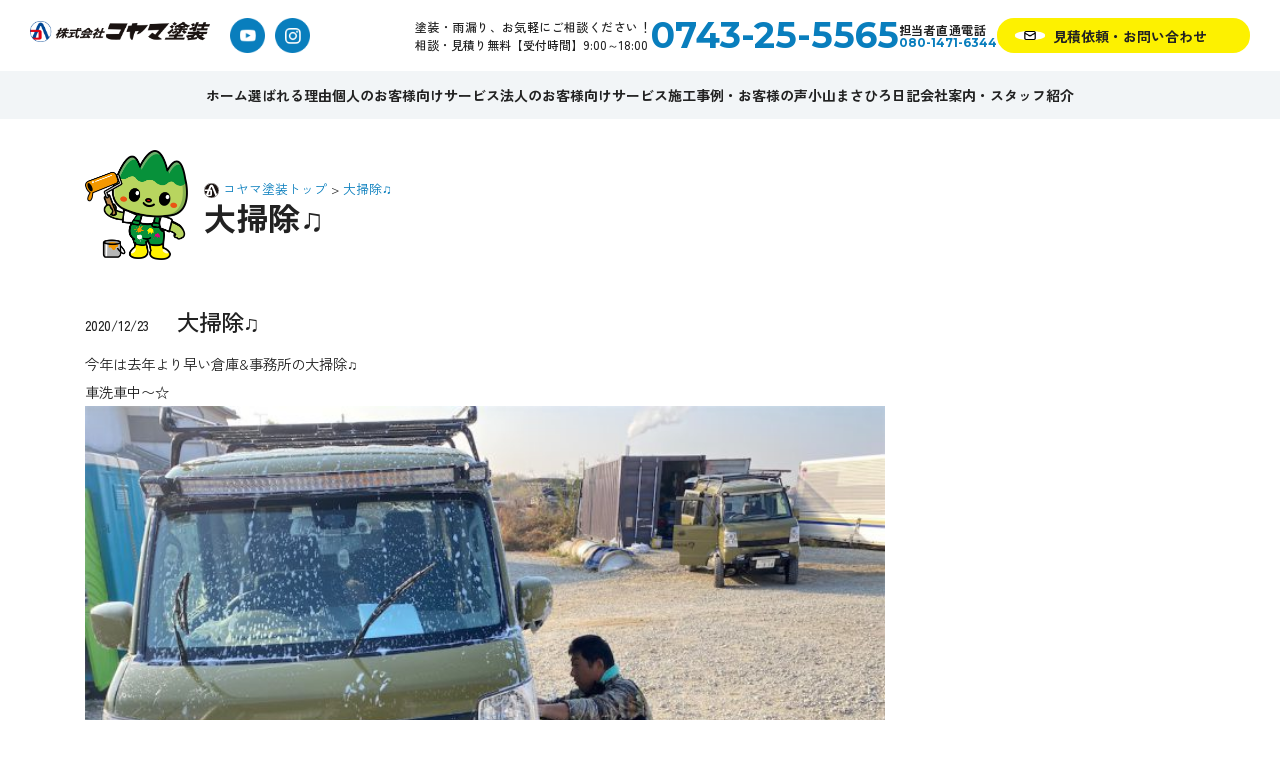

--- FILE ---
content_type: text/html; charset=UTF-8
request_url: https://koyama-tosou.com/2020-12-23-155138/
body_size: 13826
content:
<style>section.main-contents{padding-top:0;}</style><script>console.log("TODO","single-blog");</script>
<!DOCTYPE html>
<html dir="ltr" lang="ja" prefix="og: https://ogp.me/ns#">

<head>
  <meta charset="UTF-8">
  <meta http-equiv="X-UA-Compatible" content="IE=edge">
  <meta name="format-detection" content="telephone=no">
  <meta name="SKYPE_TOOLBAR" content="SKYPE_TOOLBAR_PARSER_COMPATIBLE">
  <meta name="viewport" content="width=device-width,initial-scale=1.0">

  <!-- Google Tag Manager -->
  <script>
    (function(w, d, s, l, i) {
      w[l] = w[l] || [];
      w[l].push({
        'gtm.start': new Date().getTime(),
        event: 'gtm.js'
      });
      var f = d.getElementsByTagName(s)[0],
        j = d.createElement(s),
        dl = l != 'dataLayer' ? '&l=' + l : '';
      j.async = true;
      j.src =
        'https://www.googletagmanager.com/gtm.js?id=' + i + dl;
      f.parentNode.insertBefore(j, f);
    })(window, document, 'script', 'dataLayer', 'GTM-NBLDX76');
  </script>
  <!-- End Google Tag Manager -->
  
  <!-- Bootstrap CSS -->
  <link rel="stylesheet" href="https://stackpath.bootstrapcdn.com/bootstrap/4.3.1/css/bootstrap.min.css"
    integrity="sha384-ggOyR0iXCbMQv3Xipma34MD+dH/1fQ784/j6cY/iJTQUOhcWr7x9JvoRxT2MZw1T" crossorigin="anonymous">
  <!-- fontawesome CSS -->
  <link rel="stylesheet" href="https://use.fontawesome.com/releases/v5.11.2/css/all.css">
  <!-- slick CSS -->
  <link rel="stylesheet" type="text/css"
    href="https://cdnjs.cloudflare.com/ajax/libs/slick-carousel/1.9.0/slick.css" />
  <link rel="stylesheet" href="https://cdnjs.cloudflare.com/ajax/libs/slick-carousel/1.9.0/slick-theme.css">
  <!-- AOS -->
  <link href="https://unpkg.com/aos@2.3.1/dist/aos.css" rel="stylesheet">
  <!-- swiper -->
  <link rel="stylesheet" href="https://cdn.jsdelivr.net/npm/swiper@11/swiper-bundle.min.css" />
  <!-- googlefont -->
  <link rel="preconnect" href="https://fonts.googleapis.com">
  <link rel="preconnect" href="https://fonts.gstatic.com" crossorigin>
  <link
    href="https://fonts.googleapis.com/css2?family=Zen+Kaku+Gothic+New:wght@400;500;700&family=Zen+Maru+Gothic:wght@400;500;700&display=swap"
    rel="stylesheet">
  <link
    href="https://fonts.googleapis.com/css2?family=Montserrat:ital,wght@0,100..900;1,100..900&family=Noto+Sans+JP:wght@100..900&family=Zen+Kaku+Gothic+New:wght@300;400;500;700;900&display=swap"
    rel="stylesheet">
  <link rel="stylesheet" href="https://cdnjs.cloudflare.com/ajax/libs/lightbox2/2.11.3/css/lightbox.min.css"
    integrity="sha512-ZKX+BvQihRJPA8CROKBhDNvoc2aDMOdAlcm7TUQY+35XYtrd3yh95QOOhsPDQY9QnKE0Wqag9y38OIgEvb88cA=="
    crossorigin="anonymous" referrerpolicy="no-referrer" />

  <!-- Org CSS-->
  <link rel="stylesheet"
    href="https://koyama-tosou.com/wp/wp-content/themes/koyamatosou/css/style.css?20251122-0933">
  <link rel="stylesheet"
    href="https://koyama-tosou.com/wp/wp-content/themes/koyamatosou/css/new-style.css?20251122-0933">
  <link rel="stylesheet"
    href="https://koyama-tosou.com/wp/wp-content/themes/koyamatosou/css/header.css?20251122-0933">
  <link rel="stylesheet"
    href="https://koyama-tosou.com/wp/wp-content/themes/koyamatosou/css/footer.css?20251122-0933">
  
    <link rel="icon" href="https://koyama-tosou.com/wp/wp-content/themes/koyamatosou/img/favicon-koyama.png" type="image/x-icon">
    	<style>img:is([sizes="auto" i], [sizes^="auto," i]) { contain-intrinsic-size: 3000px 1500px }</style>
	
		<!-- All in One SEO 4.8.5 - aioseo.com -->
		<title>大掃除♫ - 【10年保証】奈良の外壁・屋根塗装｜(株)コヤマ塗装</title>
	<meta name="description" content="今年は去年より早い倉庫&amp;事務所の大掃除♫ 車洗車中〜☆ 事務所の窓も拭いてます♫ 倉庫も使いやすくなり" />
	<meta name="robots" content="max-image-preview:large" />
	<meta name="author" content="koyama-tosou"/>
	<link rel="canonical" href="https://koyama-tosou.com/2020-12-23-155138/" />
	<meta name="generator" content="All in One SEO (AIOSEO) 4.8.5" />
		<meta property="og:locale" content="ja_JP" />
		<meta property="og:site_name" content="【10年保証】奈良の外壁・屋根塗装｜(株)コヤマ塗装 - コヤマ塗装は創業10年を迎える、奈良の外壁塗装、屋根リフォーム事業者です。」" />
		<meta property="og:type" content="article" />
		<meta property="og:title" content="大掃除♫ - 【10年保証】奈良の外壁・屋根塗装｜(株)コヤマ塗装" />
		<meta property="og:description" content="今年は去年より早い倉庫&amp;事務所の大掃除♫ 車洗車中〜☆ 事務所の窓も拭いてます♫ 倉庫も使いやすくなり" />
		<meta property="og:url" content="https://koyama-tosou.com/2020-12-23-155138/" />
		<meta property="article:published_time" content="2020-12-23T15:51:38+00:00" />
		<meta property="article:modified_time" content="2023-01-16T00:29:05+00:00" />
		<meta name="twitter:card" content="summary_large_image" />
		<meta name="twitter:title" content="大掃除♫ - 【10年保証】奈良の外壁・屋根塗装｜(株)コヤマ塗装" />
		<meta name="twitter:description" content="今年は去年より早い倉庫&amp;事務所の大掃除♫ 車洗車中〜☆ 事務所の窓も拭いてます♫ 倉庫も使いやすくなり" />
		<script type="application/ld+json" class="aioseo-schema">
			{"@context":"https:\/\/schema.org","@graph":[{"@type":"BlogPosting","@id":"https:\/\/koyama-tosou.com\/2020-12-23-155138\/#blogposting","name":"\u5927\u6383\u9664\u266b - \u301010\u5e74\u4fdd\u8a3c\u3011\u5948\u826f\u306e\u5916\u58c1\u30fb\u5c4b\u6839\u5857\u88c5\uff5c(\u682a)\u30b3\u30e4\u30de\u5857\u88c5","headline":"\u5927\u6383\u9664\u266b","author":{"@id":"https:\/\/koyama-tosou.com\/author\/koyama-tosou\/#author"},"publisher":{"@id":"https:\/\/koyama-tosou.com\/#organization"},"image":{"@type":"ImageObject","url":"https:\/\/koyama-tosou.com\/wp\/wp-content\/uploads\/2020\/12\/20201223153400.jpg","width":1024,"height":768},"datePublished":"2020-12-23T15:51:38+09:00","dateModified":"2023-01-16T00:29:05+09:00","inLanguage":"ja","mainEntityOfPage":{"@id":"https:\/\/koyama-tosou.com\/2020-12-23-155138\/#webpage"},"isPartOf":{"@id":"https:\/\/koyama-tosou.com\/2020-12-23-155138\/#webpage"},"articleSection":"\u5c0f\u5c71\u307e\u3055\u3072\u308d\u65e5\u8a18"},{"@type":"BreadcrumbList","@id":"https:\/\/koyama-tosou.com\/2020-12-23-155138\/#breadcrumblist","itemListElement":[{"@type":"ListItem","@id":"https:\/\/koyama-tosou.com#listItem","position":1,"name":"\u30db\u30fc\u30e0","item":"https:\/\/koyama-tosou.com","nextItem":{"@type":"ListItem","@id":"https:\/\/koyama-tosou.com\/category\/ownerblog\/#listItem","name":"\u5c0f\u5c71\u307e\u3055\u3072\u308d\u65e5\u8a18"}},{"@type":"ListItem","@id":"https:\/\/koyama-tosou.com\/category\/ownerblog\/#listItem","position":2,"name":"\u5c0f\u5c71\u307e\u3055\u3072\u308d\u65e5\u8a18","item":"https:\/\/koyama-tosou.com\/category\/ownerblog\/","nextItem":{"@type":"ListItem","@id":"https:\/\/koyama-tosou.com\/2020-12-23-155138\/#listItem","name":"\u5927\u6383\u9664\u266b"},"previousItem":{"@type":"ListItem","@id":"https:\/\/koyama-tosou.com#listItem","name":"\u30db\u30fc\u30e0"}},{"@type":"ListItem","@id":"https:\/\/koyama-tosou.com\/2020-12-23-155138\/#listItem","position":3,"name":"\u5927\u6383\u9664\u266b","previousItem":{"@type":"ListItem","@id":"https:\/\/koyama-tosou.com\/category\/ownerblog\/#listItem","name":"\u5c0f\u5c71\u307e\u3055\u3072\u308d\u65e5\u8a18"}}]},{"@type":"Organization","@id":"https:\/\/koyama-tosou.com\/#organization","name":"\u3010\u6700\u957710\u5e74\u4fdd\u8a3c\u3011\u5948\u826f\u5e02\u306e\u5916\u58c1\u30fb\u5c4b\u6839\u5857\u88c5\u5c02\u9580\u5e97\uff5c (\u682a)\u30b3\u30e4\u30de\u5857\u88c5","description":"\u30b3\u30e4\u30de\u5857\u88c5\u306f\u5275\u696d10\u5e74\u3092\u8fce\u3048\u308b\u3001\u5948\u826f\u306e\u5916\u58c1\u5857\u88c5\u3001\u5c4b\u6839\u30ea\u30d5\u30a9\u30fc\u30e0\u4e8b\u696d\u8005\u3067\u3059\u3002\u300d","url":"https:\/\/koyama-tosou.com\/"},{"@type":"Person","@id":"https:\/\/koyama-tosou.com\/author\/koyama-tosou\/#author","url":"https:\/\/koyama-tosou.com\/author\/koyama-tosou\/","name":"koyama-tosou"},{"@type":"WebPage","@id":"https:\/\/koyama-tosou.com\/2020-12-23-155138\/#webpage","url":"https:\/\/koyama-tosou.com\/2020-12-23-155138\/","name":"\u5927\u6383\u9664\u266b - \u301010\u5e74\u4fdd\u8a3c\u3011\u5948\u826f\u306e\u5916\u58c1\u30fb\u5c4b\u6839\u5857\u88c5\uff5c(\u682a)\u30b3\u30e4\u30de\u5857\u88c5","description":"\u4eca\u5e74\u306f\u53bb\u5e74\u3088\u308a\u65e9\u3044\u5009\u5eab&\u4e8b\u52d9\u6240\u306e\u5927\u6383\u9664\u266b \u8eca\u6d17\u8eca\u4e2d\u301c\u2606 \u4e8b\u52d9\u6240\u306e\u7a93\u3082\u62ed\u3044\u3066\u307e\u3059\u266b \u5009\u5eab\u3082\u4f7f\u3044\u3084\u3059\u304f\u306a\u308a","inLanguage":"ja","isPartOf":{"@id":"https:\/\/koyama-tosou.com\/#website"},"breadcrumb":{"@id":"https:\/\/koyama-tosou.com\/2020-12-23-155138\/#breadcrumblist"},"author":{"@id":"https:\/\/koyama-tosou.com\/author\/koyama-tosou\/#author"},"creator":{"@id":"https:\/\/koyama-tosou.com\/author\/koyama-tosou\/#author"},"image":{"@type":"ImageObject","url":"https:\/\/koyama-tosou.com\/wp\/wp-content\/uploads\/2020\/12\/20201223153400.jpg","@id":"https:\/\/koyama-tosou.com\/2020-12-23-155138\/#mainImage","width":1024,"height":768},"primaryImageOfPage":{"@id":"https:\/\/koyama-tosou.com\/2020-12-23-155138\/#mainImage"},"datePublished":"2020-12-23T15:51:38+09:00","dateModified":"2023-01-16T00:29:05+09:00"},{"@type":"WebSite","@id":"https:\/\/koyama-tosou.com\/#website","url":"https:\/\/koyama-tosou.com\/","name":"welcart-template","description":"\u30b3\u30e4\u30de\u5857\u88c5\u306f\u5275\u696d10\u5e74\u3092\u8fce\u3048\u308b\u3001\u5948\u826f\u306e\u5916\u58c1\u5857\u88c5\u3001\u5c4b\u6839\u30ea\u30d5\u30a9\u30fc\u30e0\u4e8b\u696d\u8005\u3067\u3059\u3002\u300d","inLanguage":"ja","publisher":{"@id":"https:\/\/koyama-tosou.com\/#organization"}}]}
		</script>
		<!-- All in One SEO -->

<link rel="alternate" type="application/rss+xml" title="【10年保証】奈良の外壁・屋根塗装｜(株)コヤマ塗装 &raquo; 大掃除♫ のコメントのフィード" href="https://koyama-tosou.com/2020-12-23-155138/feed/" />
		<!-- This site uses the Google Analytics by MonsterInsights plugin v9.6.1 - Using Analytics tracking - https://www.monsterinsights.com/ -->
		<!-- Note: MonsterInsights is not currently configured on this site. The site owner needs to authenticate with Google Analytics in the MonsterInsights settings panel. -->
					<!-- No tracking code set -->
				<!-- / Google Analytics by MonsterInsights -->
		<script type="text/javascript">
/* <![CDATA[ */
window._wpemojiSettings = {"baseUrl":"https:\/\/s.w.org\/images\/core\/emoji\/16.0.1\/72x72\/","ext":".png","svgUrl":"https:\/\/s.w.org\/images\/core\/emoji\/16.0.1\/svg\/","svgExt":".svg","source":{"concatemoji":"https:\/\/koyama-tosou.com\/wp\/wp-includes\/js\/wp-emoji-release.min.js?ver=6.8.3"}};
/*! This file is auto-generated */
!function(s,n){var o,i,e;function c(e){try{var t={supportTests:e,timestamp:(new Date).valueOf()};sessionStorage.setItem(o,JSON.stringify(t))}catch(e){}}function p(e,t,n){e.clearRect(0,0,e.canvas.width,e.canvas.height),e.fillText(t,0,0);var t=new Uint32Array(e.getImageData(0,0,e.canvas.width,e.canvas.height).data),a=(e.clearRect(0,0,e.canvas.width,e.canvas.height),e.fillText(n,0,0),new Uint32Array(e.getImageData(0,0,e.canvas.width,e.canvas.height).data));return t.every(function(e,t){return e===a[t]})}function u(e,t){e.clearRect(0,0,e.canvas.width,e.canvas.height),e.fillText(t,0,0);for(var n=e.getImageData(16,16,1,1),a=0;a<n.data.length;a++)if(0!==n.data[a])return!1;return!0}function f(e,t,n,a){switch(t){case"flag":return n(e,"\ud83c\udff3\ufe0f\u200d\u26a7\ufe0f","\ud83c\udff3\ufe0f\u200b\u26a7\ufe0f")?!1:!n(e,"\ud83c\udde8\ud83c\uddf6","\ud83c\udde8\u200b\ud83c\uddf6")&&!n(e,"\ud83c\udff4\udb40\udc67\udb40\udc62\udb40\udc65\udb40\udc6e\udb40\udc67\udb40\udc7f","\ud83c\udff4\u200b\udb40\udc67\u200b\udb40\udc62\u200b\udb40\udc65\u200b\udb40\udc6e\u200b\udb40\udc67\u200b\udb40\udc7f");case"emoji":return!a(e,"\ud83e\udedf")}return!1}function g(e,t,n,a){var r="undefined"!=typeof WorkerGlobalScope&&self instanceof WorkerGlobalScope?new OffscreenCanvas(300,150):s.createElement("canvas"),o=r.getContext("2d",{willReadFrequently:!0}),i=(o.textBaseline="top",o.font="600 32px Arial",{});return e.forEach(function(e){i[e]=t(o,e,n,a)}),i}function t(e){var t=s.createElement("script");t.src=e,t.defer=!0,s.head.appendChild(t)}"undefined"!=typeof Promise&&(o="wpEmojiSettingsSupports",i=["flag","emoji"],n.supports={everything:!0,everythingExceptFlag:!0},e=new Promise(function(e){s.addEventListener("DOMContentLoaded",e,{once:!0})}),new Promise(function(t){var n=function(){try{var e=JSON.parse(sessionStorage.getItem(o));if("object"==typeof e&&"number"==typeof e.timestamp&&(new Date).valueOf()<e.timestamp+604800&&"object"==typeof e.supportTests)return e.supportTests}catch(e){}return null}();if(!n){if("undefined"!=typeof Worker&&"undefined"!=typeof OffscreenCanvas&&"undefined"!=typeof URL&&URL.createObjectURL&&"undefined"!=typeof Blob)try{var e="postMessage("+g.toString()+"("+[JSON.stringify(i),f.toString(),p.toString(),u.toString()].join(",")+"));",a=new Blob([e],{type:"text/javascript"}),r=new Worker(URL.createObjectURL(a),{name:"wpTestEmojiSupports"});return void(r.onmessage=function(e){c(n=e.data),r.terminate(),t(n)})}catch(e){}c(n=g(i,f,p,u))}t(n)}).then(function(e){for(var t in e)n.supports[t]=e[t],n.supports.everything=n.supports.everything&&n.supports[t],"flag"!==t&&(n.supports.everythingExceptFlag=n.supports.everythingExceptFlag&&n.supports[t]);n.supports.everythingExceptFlag=n.supports.everythingExceptFlag&&!n.supports.flag,n.DOMReady=!1,n.readyCallback=function(){n.DOMReady=!0}}).then(function(){return e}).then(function(){var e;n.supports.everything||(n.readyCallback(),(e=n.source||{}).concatemoji?t(e.concatemoji):e.wpemoji&&e.twemoji&&(t(e.twemoji),t(e.wpemoji)))}))}((window,document),window._wpemojiSettings);
/* ]]> */
</script>
<style id='wp-emoji-styles-inline-css' type='text/css'>

	img.wp-smiley, img.emoji {
		display: inline !important;
		border: none !important;
		box-shadow: none !important;
		height: 1em !important;
		width: 1em !important;
		margin: 0 0.07em !important;
		vertical-align: -0.1em !important;
		background: none !important;
		padding: 0 !important;
	}
</style>
<link rel='stylesheet' id='wp-block-library-css' href='https://koyama-tosou.com/wp/wp-includes/css/dist/block-library/style.min.css?ver=6.8.3' type='text/css' media='all' />
<style id='classic-theme-styles-inline-css' type='text/css'>
/*! This file is auto-generated */
.wp-block-button__link{color:#fff;background-color:#32373c;border-radius:9999px;box-shadow:none;text-decoration:none;padding:calc(.667em + 2px) calc(1.333em + 2px);font-size:1.125em}.wp-block-file__button{background:#32373c;color:#fff;text-decoration:none}
</style>
<style id='global-styles-inline-css' type='text/css'>
:root{--wp--preset--aspect-ratio--square: 1;--wp--preset--aspect-ratio--4-3: 4/3;--wp--preset--aspect-ratio--3-4: 3/4;--wp--preset--aspect-ratio--3-2: 3/2;--wp--preset--aspect-ratio--2-3: 2/3;--wp--preset--aspect-ratio--16-9: 16/9;--wp--preset--aspect-ratio--9-16: 9/16;--wp--preset--color--black: #000000;--wp--preset--color--cyan-bluish-gray: #abb8c3;--wp--preset--color--white: #ffffff;--wp--preset--color--pale-pink: #f78da7;--wp--preset--color--vivid-red: #cf2e2e;--wp--preset--color--luminous-vivid-orange: #ff6900;--wp--preset--color--luminous-vivid-amber: #fcb900;--wp--preset--color--light-green-cyan: #7bdcb5;--wp--preset--color--vivid-green-cyan: #00d084;--wp--preset--color--pale-cyan-blue: #8ed1fc;--wp--preset--color--vivid-cyan-blue: #0693e3;--wp--preset--color--vivid-purple: #9b51e0;--wp--preset--gradient--vivid-cyan-blue-to-vivid-purple: linear-gradient(135deg,rgba(6,147,227,1) 0%,rgb(155,81,224) 100%);--wp--preset--gradient--light-green-cyan-to-vivid-green-cyan: linear-gradient(135deg,rgb(122,220,180) 0%,rgb(0,208,130) 100%);--wp--preset--gradient--luminous-vivid-amber-to-luminous-vivid-orange: linear-gradient(135deg,rgba(252,185,0,1) 0%,rgba(255,105,0,1) 100%);--wp--preset--gradient--luminous-vivid-orange-to-vivid-red: linear-gradient(135deg,rgba(255,105,0,1) 0%,rgb(207,46,46) 100%);--wp--preset--gradient--very-light-gray-to-cyan-bluish-gray: linear-gradient(135deg,rgb(238,238,238) 0%,rgb(169,184,195) 100%);--wp--preset--gradient--cool-to-warm-spectrum: linear-gradient(135deg,rgb(74,234,220) 0%,rgb(151,120,209) 20%,rgb(207,42,186) 40%,rgb(238,44,130) 60%,rgb(251,105,98) 80%,rgb(254,248,76) 100%);--wp--preset--gradient--blush-light-purple: linear-gradient(135deg,rgb(255,206,236) 0%,rgb(152,150,240) 100%);--wp--preset--gradient--blush-bordeaux: linear-gradient(135deg,rgb(254,205,165) 0%,rgb(254,45,45) 50%,rgb(107,0,62) 100%);--wp--preset--gradient--luminous-dusk: linear-gradient(135deg,rgb(255,203,112) 0%,rgb(199,81,192) 50%,rgb(65,88,208) 100%);--wp--preset--gradient--pale-ocean: linear-gradient(135deg,rgb(255,245,203) 0%,rgb(182,227,212) 50%,rgb(51,167,181) 100%);--wp--preset--gradient--electric-grass: linear-gradient(135deg,rgb(202,248,128) 0%,rgb(113,206,126) 100%);--wp--preset--gradient--midnight: linear-gradient(135deg,rgb(2,3,129) 0%,rgb(40,116,252) 100%);--wp--preset--font-size--small: 13px;--wp--preset--font-size--medium: 20px;--wp--preset--font-size--large: 36px;--wp--preset--font-size--x-large: 42px;--wp--preset--spacing--20: 0.44rem;--wp--preset--spacing--30: 0.67rem;--wp--preset--spacing--40: 1rem;--wp--preset--spacing--50: 1.5rem;--wp--preset--spacing--60: 2.25rem;--wp--preset--spacing--70: 3.38rem;--wp--preset--spacing--80: 5.06rem;--wp--preset--shadow--natural: 6px 6px 9px rgba(0, 0, 0, 0.2);--wp--preset--shadow--deep: 12px 12px 50px rgba(0, 0, 0, 0.4);--wp--preset--shadow--sharp: 6px 6px 0px rgba(0, 0, 0, 0.2);--wp--preset--shadow--outlined: 6px 6px 0px -3px rgba(255, 255, 255, 1), 6px 6px rgba(0, 0, 0, 1);--wp--preset--shadow--crisp: 6px 6px 0px rgba(0, 0, 0, 1);}:where(.is-layout-flex){gap: 0.5em;}:where(.is-layout-grid){gap: 0.5em;}body .is-layout-flex{display: flex;}.is-layout-flex{flex-wrap: wrap;align-items: center;}.is-layout-flex > :is(*, div){margin: 0;}body .is-layout-grid{display: grid;}.is-layout-grid > :is(*, div){margin: 0;}:where(.wp-block-columns.is-layout-flex){gap: 2em;}:where(.wp-block-columns.is-layout-grid){gap: 2em;}:where(.wp-block-post-template.is-layout-flex){gap: 1.25em;}:where(.wp-block-post-template.is-layout-grid){gap: 1.25em;}.has-black-color{color: var(--wp--preset--color--black) !important;}.has-cyan-bluish-gray-color{color: var(--wp--preset--color--cyan-bluish-gray) !important;}.has-white-color{color: var(--wp--preset--color--white) !important;}.has-pale-pink-color{color: var(--wp--preset--color--pale-pink) !important;}.has-vivid-red-color{color: var(--wp--preset--color--vivid-red) !important;}.has-luminous-vivid-orange-color{color: var(--wp--preset--color--luminous-vivid-orange) !important;}.has-luminous-vivid-amber-color{color: var(--wp--preset--color--luminous-vivid-amber) !important;}.has-light-green-cyan-color{color: var(--wp--preset--color--light-green-cyan) !important;}.has-vivid-green-cyan-color{color: var(--wp--preset--color--vivid-green-cyan) !important;}.has-pale-cyan-blue-color{color: var(--wp--preset--color--pale-cyan-blue) !important;}.has-vivid-cyan-blue-color{color: var(--wp--preset--color--vivid-cyan-blue) !important;}.has-vivid-purple-color{color: var(--wp--preset--color--vivid-purple) !important;}.has-black-background-color{background-color: var(--wp--preset--color--black) !important;}.has-cyan-bluish-gray-background-color{background-color: var(--wp--preset--color--cyan-bluish-gray) !important;}.has-white-background-color{background-color: var(--wp--preset--color--white) !important;}.has-pale-pink-background-color{background-color: var(--wp--preset--color--pale-pink) !important;}.has-vivid-red-background-color{background-color: var(--wp--preset--color--vivid-red) !important;}.has-luminous-vivid-orange-background-color{background-color: var(--wp--preset--color--luminous-vivid-orange) !important;}.has-luminous-vivid-amber-background-color{background-color: var(--wp--preset--color--luminous-vivid-amber) !important;}.has-light-green-cyan-background-color{background-color: var(--wp--preset--color--light-green-cyan) !important;}.has-vivid-green-cyan-background-color{background-color: var(--wp--preset--color--vivid-green-cyan) !important;}.has-pale-cyan-blue-background-color{background-color: var(--wp--preset--color--pale-cyan-blue) !important;}.has-vivid-cyan-blue-background-color{background-color: var(--wp--preset--color--vivid-cyan-blue) !important;}.has-vivid-purple-background-color{background-color: var(--wp--preset--color--vivid-purple) !important;}.has-black-border-color{border-color: var(--wp--preset--color--black) !important;}.has-cyan-bluish-gray-border-color{border-color: var(--wp--preset--color--cyan-bluish-gray) !important;}.has-white-border-color{border-color: var(--wp--preset--color--white) !important;}.has-pale-pink-border-color{border-color: var(--wp--preset--color--pale-pink) !important;}.has-vivid-red-border-color{border-color: var(--wp--preset--color--vivid-red) !important;}.has-luminous-vivid-orange-border-color{border-color: var(--wp--preset--color--luminous-vivid-orange) !important;}.has-luminous-vivid-amber-border-color{border-color: var(--wp--preset--color--luminous-vivid-amber) !important;}.has-light-green-cyan-border-color{border-color: var(--wp--preset--color--light-green-cyan) !important;}.has-vivid-green-cyan-border-color{border-color: var(--wp--preset--color--vivid-green-cyan) !important;}.has-pale-cyan-blue-border-color{border-color: var(--wp--preset--color--pale-cyan-blue) !important;}.has-vivid-cyan-blue-border-color{border-color: var(--wp--preset--color--vivid-cyan-blue) !important;}.has-vivid-purple-border-color{border-color: var(--wp--preset--color--vivid-purple) !important;}.has-vivid-cyan-blue-to-vivid-purple-gradient-background{background: var(--wp--preset--gradient--vivid-cyan-blue-to-vivid-purple) !important;}.has-light-green-cyan-to-vivid-green-cyan-gradient-background{background: var(--wp--preset--gradient--light-green-cyan-to-vivid-green-cyan) !important;}.has-luminous-vivid-amber-to-luminous-vivid-orange-gradient-background{background: var(--wp--preset--gradient--luminous-vivid-amber-to-luminous-vivid-orange) !important;}.has-luminous-vivid-orange-to-vivid-red-gradient-background{background: var(--wp--preset--gradient--luminous-vivid-orange-to-vivid-red) !important;}.has-very-light-gray-to-cyan-bluish-gray-gradient-background{background: var(--wp--preset--gradient--very-light-gray-to-cyan-bluish-gray) !important;}.has-cool-to-warm-spectrum-gradient-background{background: var(--wp--preset--gradient--cool-to-warm-spectrum) !important;}.has-blush-light-purple-gradient-background{background: var(--wp--preset--gradient--blush-light-purple) !important;}.has-blush-bordeaux-gradient-background{background: var(--wp--preset--gradient--blush-bordeaux) !important;}.has-luminous-dusk-gradient-background{background: var(--wp--preset--gradient--luminous-dusk) !important;}.has-pale-ocean-gradient-background{background: var(--wp--preset--gradient--pale-ocean) !important;}.has-electric-grass-gradient-background{background: var(--wp--preset--gradient--electric-grass) !important;}.has-midnight-gradient-background{background: var(--wp--preset--gradient--midnight) !important;}.has-small-font-size{font-size: var(--wp--preset--font-size--small) !important;}.has-medium-font-size{font-size: var(--wp--preset--font-size--medium) !important;}.has-large-font-size{font-size: var(--wp--preset--font-size--large) !important;}.has-x-large-font-size{font-size: var(--wp--preset--font-size--x-large) !important;}
:where(.wp-block-post-template.is-layout-flex){gap: 1.25em;}:where(.wp-block-post-template.is-layout-grid){gap: 1.25em;}
:where(.wp-block-columns.is-layout-flex){gap: 2em;}:where(.wp-block-columns.is-layout-grid){gap: 2em;}
:root :where(.wp-block-pullquote){font-size: 1.5em;line-height: 1.6;}
</style>
<link rel='stylesheet' id='contact-form-7-css' href='https://koyama-tosou.com/wp/wp-content/plugins/contact-form-7/includes/css/styles.css?ver=6.1' type='text/css' media='all' />
<link rel='stylesheet' id='pz-linkcard-css-css' href='//koyama-tosou.com/wp/wp-content/uploads/pz-linkcard/style/style.min.css?ver=2.5.6.5.3' type='text/css' media='all' />
<link rel='stylesheet' id='usces_default_css-css' href='https://koyama-tosou.com/wp/wp-content/plugins/usc-e-shop/css/usces_default.css?ver=2.11.25.2511121' type='text/css' media='all' />
<link rel='stylesheet' id='dashicons-css' href='https://koyama-tosou.com/wp/wp-includes/css/dashicons.min.css?ver=6.8.3' type='text/css' media='all' />
<link rel='stylesheet' id='usces_cart_css-css' href='https://koyama-tosou.com/wp/wp-content/plugins/usc-e-shop/css/usces_cart.css?ver=2.11.25.2511121' type='text/css' media='all' />
<script type="text/javascript" src="https://koyama-tosou.com/wp/wp-includes/js/jquery/jquery.min.js?ver=3.7.1" id="jquery-core-js"></script>
<script type="text/javascript" src="https://koyama-tosou.com/wp/wp-includes/js/jquery/jquery-migrate.min.js?ver=3.4.1" id="jquery-migrate-js"></script>
<link rel="https://api.w.org/" href="https://koyama-tosou.com/wp-json/" /><link rel="alternate" title="JSON" type="application/json" href="https://koyama-tosou.com/wp-json/wp/v2/posts/124" /><link rel="EditURI" type="application/rsd+xml" title="RSD" href="https://koyama-tosou.com/wp/xmlrpc.php?rsd" />
<meta name="generator" content="WordPress 6.8.3" />
<link rel='shortlink' href='https://koyama-tosou.com/?p=124' />
<link rel="alternate" title="oEmbed (JSON)" type="application/json+oembed" href="https://koyama-tosou.com/wp-json/oembed/1.0/embed?url=https%3A%2F%2Fkoyama-tosou.com%2F2020-12-23-155138%2F" />
<link rel="alternate" title="oEmbed (XML)" type="text/xml+oembed" href="https://koyama-tosou.com/wp-json/oembed/1.0/embed?url=https%3A%2F%2Fkoyama-tosou.com%2F2020-12-23-155138%2F&#038;format=xml" />

    <link rel="stylesheet" href="https://koyama-tosou.com/wp/wp-content/themes/koyamatosou/css/BeerSlider.css">
</head>

<body class="footerFixed">

  <!-- Google Tag Manager (noscript) -->
  <noscript><iframe src="https://www.googletagmanager.com/ns.html?id=GTM-NBLDX76" height="0" width="0"
      style="display:none;visibility:hidden"></iframe></noscript>
  <!-- End Google Tag Manager (noscript) -->

  <div class="main-contents">

    <!-- ヘッダー -->
    <header class="site-header">
      <div class="header__top">
        <div class="header__top-wrap">
          <a href="https://koyama-tosou.com/" class="header__top-logo">
            <h1><img src="https://koyama-tosou.com/wp/wp-content/themes/koyamatosou/image/index/logo.png" alt="株式会社コヤマ塗装"></h1>
          </a>
          <a href="https://youtube.com/channel/UCifW23lLqRjHxH8T-Rk5ZGQ?si=4wlHRxgBW6q3Sni2" class="header__top-sns"
            target="_blank"><img src="https://koyama-tosou.com/wp/wp-content/themes/koyamatosou/image/asset/icon-youtube.png" alt="youtube"></a>
          <a href="https://www.instagram.com/koyamatosou/" class="header__top-sns" target="_blank"><img
              src="https://koyama-tosou.com/wp/wp-content/themes/koyamatosou/image/asset/icon-instagram.png" alt="instagram"></a>
          <!-- ハンバーガーボタン -->
          <button class="hamburger js-hamburger sp" type="button" aria-controls="global-nav" aria-expanded="false"
            aria-label="メニューを開閉">
            <span class="hamburger__bar"></span>
            <span class="hamburger__bar"></span>
            <span class="hamburger__bar"></span>
          </button>
        </div>
        <div class="header__contact">
          <div class="header__contact-txt">
            <p><span>塗装・雨漏り、お気軽にご相談ください！</span><br>
              相談・見積り無料【受付時間】9:00～18:00</p>
          </div>
          <a href="tel:0743-25-5565" class="header__contact-tel">
            <img src="https://koyama-tosou.com/wp/wp-content/themes/koyamatosou/image/asset/icon_tel.png" alt="" class="sp">
            0743-25-5565</a>
          <div class="header__contact-tel2">
            <p>担当者直通電話</p>
            <a href="tel:080-1471-6344">080-1471-6344</a>
          </div>
          <p class="contact-banner__txt05 sp">\インターネットからは24時間365日受付中！/</p>
          <div class="btn__cta">
            <a href="https://koyama-tosou.com/contact">
              <div class="btn__cta-icon">
                <img src="https://koyama-tosou.com/wp/wp-content/themes/koyamatosou/image/asset/mail.png" alt="Contact" class="">
              </div>
              <p>見積依頼・お問い合わせ</p>
            </a>
          </div>
          <p class="contact-banner__txt05 sp">\LINEで簡単/</p>
          <div class="btn__cta btn__cta-line">
            <a href="https://page.line.me/ufq4679j?openQrModal=true#~" target="_blank">
              <div class="btn__cta-icon">
                <img src="https://koyama-tosou.com/wp/wp-content/themes/koyamatosou/image/asset/line_b.svg" alt="Contact" class="">
              </div>
              <p>LINEでお問い合わせ</p>
            </a>
          </div>

        </div>


      </div>
      <!-- ヘッダーナビゲーション -->
      <nav class="header-nav js-global-nav" id="global-nav" aria-label="グローバルナビ">
        <ul>
          <li><a href="https://koyama-tosou.com/">ホーム</a></li>
          <li><a href="https://koyama-tosou.com/reason">選ばれる理由</a></li>
          <li class="has-submenu">
            <a href="https://koyama-tosou.com/gaihekitoso">
              <p>個人のお客様向けサービス</p>
            </a>
            <ul class="submenu">
              <li><a href="https://koyama-tosou.com/gaihekitoso">外壁塗装</a></li>
              <li><a href="https://koyama-tosou.com/yane-kawara">屋根･瓦修理</a></li>
              <li><a href="https://koyama-tosou.com/door-exterior">玄関ドア（エクステリア全般）</a></li>
            </ul>

          </li>
          <li>
            <a href="https://koyama-tosou.com/large-repair">法人のお客様向けサービス</a>
            <ul class="submenu sp">
              <li><a href="https://koyama-tosou.com/large-repair">大規模改修工事</a></li>
            </ul>
          </li>
          <li><a href="https://koyama-tosou.com/sekojirei-and-voice">施工事例・お客様の声</a></li>
          <li><a href="https://koyama-tosou.com/blog-and-column">小山まさひろ日記</a></li>
          <!--<li><a href="https://koyama-tosou.com/tochikatsuyou">不動産事業</a></li>-->
          <li><a href="https://koyama-tosou.com/company-info">会社案内・スタッフ紹介</a></li>
        </ul>
      </nav>
    </header>
    <!-- Overlay -->
    <div class="nav-overlay js-nav-overlay" hidden></div>

    <!-- Drawer container (JSでheader__contactとheader-navを複製して差し込み) -->
    <div class="mobile-drawer js-mobile-drawer" hidden>
      <div class="mobile-drawer__inner"></div>
    </div>

    <!-- /#header -->
    <main class="site-main">

    <style>
  .main-contents img { width: 100%; height: auto; max-width: 800px;}
</style>

<!-- breadcrumbs -->
<section class="pt-1">
    <div class="container">
        <div class="breadcrumbs">
                        <!-- 固定ページではないときの処理 -->
                        <div class="d-flex pt-3">
                <div>
                    <img src="https://koyama-tosou.com/wp/wp-content/themes/koyamatosou/img/kasoutop-chara.png" />
                </div>
                <div class="p-3 pb-md-0">
                    <div class="pt-md-3">
                        <img style="width:15px"
                            src="https://koyama-tosou.com/wp/wp-content/themes/koyamatosou/img/kasoutop-icon.svg" />
                        <a href="https://koyama-tosou.com/" class="home green">コヤマ塗装トップ</a> &gt;
                                                <span class="green">
                            <a href="https://koyama-tosou.com/2020-12-23-155138/">
                                大掃除♫                            </a></span>
                    </div>
                    <div class="h2 black font-weight-bold">大掃除♫</div>
                </div>
            </div>
                                </div>
    </div>
</section><section class="main-contents">
  <div class="container pt-5">
    <div class="row">
      <div class="single-cate col-12">
                    <h2> <span class="mr-4">
                2020/12/23              </span>
              大掃除♫            </h2>
            <div class="single-contents my-3">
              <p>今年は去年より早い倉庫&amp;事務所の大掃除♫</p>
<p>車洗車中〜☆</p>
<p><img fetchpriority="high" decoding="async" class="alignnone wp-image-543 size-medium" src="https://koyama-tosou.com/wp/wp-content/uploads/2020/12/20201223153400-700x525.jpg" alt="" width="700" height="525" srcset="https://koyama-tosou.com/wp/wp-content/uploads/2020/12/20201223153400-700x525.jpg 700w, https://koyama-tosou.com/wp/wp-content/uploads/2020/12/20201223153400-768x576.jpg 768w, https://koyama-tosou.com/wp/wp-content/uploads/2020/12/20201223153400.jpg 1024w" sizes="(max-width: 700px) 100vw, 700px" /></p>
<p>事務所の窓も拭いてます♫</p>
<p><img decoding="async" class="alignnone wp-image-547 size-medium" src="https://koyama-tosou.com/wp/wp-content/uploads/2020/12/20201223153423-700x525.jpg" alt="" width="700" height="525" srcset="https://koyama-tosou.com/wp/wp-content/uploads/2020/12/20201223153423-700x525.jpg 700w, https://koyama-tosou.com/wp/wp-content/uploads/2020/12/20201223153423-768x576.jpg 768w, https://koyama-tosou.com/wp/wp-content/uploads/2020/12/20201223153423.jpg 1024w" sizes="(max-width: 700px) 100vw, 700px" /></p>
<p>倉庫も使いやすくなりました☆</p>
<p><img decoding="async" class="alignnone wp-image-546 size-medium" src="https://koyama-tosou.com/wp/wp-content/uploads/2020/12/20201223153407-700x525.jpg" alt="" width="700" height="525" srcset="https://koyama-tosou.com/wp/wp-content/uploads/2020/12/20201223153407-700x525.jpg 700w, https://koyama-tosou.com/wp/wp-content/uploads/2020/12/20201223153407-768x576.jpg 768w, https://koyama-tosou.com/wp/wp-content/uploads/2020/12/20201223153407.jpg 1024w" sizes="(max-width: 700px) 100vw, 700px" /></p>
<p><img loading="lazy" decoding="async" class="alignnone wp-image-542 size-medium" src="https://koyama-tosou.com/wp/wp-content/uploads/2020/12/20201223153357-700x525.jpg" alt="" width="700" height="525" srcset="https://koyama-tosou.com/wp/wp-content/uploads/2020/12/20201223153357-700x525.jpg 700w, https://koyama-tosou.com/wp/wp-content/uploads/2020/12/20201223153357-768x576.jpg 768w, https://koyama-tosou.com/wp/wp-content/uploads/2020/12/20201223153357.jpg 1024w" sizes="auto, (max-width: 700px) 100vw, 700px" /></p>
<p><img loading="lazy" decoding="async" class="alignnone wp-image-544 size-medium" src="https://koyama-tosou.com/wp/wp-content/uploads/2020/12/20201223153404-700x525.jpg" alt="" width="700" height="525" srcset="https://koyama-tosou.com/wp/wp-content/uploads/2020/12/20201223153404-700x525.jpg 700w, https://koyama-tosou.com/wp/wp-content/uploads/2020/12/20201223153404-768x576.jpg 768w, https://koyama-tosou.com/wp/wp-content/uploads/2020/12/20201223153404.jpg 1024w" sizes="auto, (max-width: 700px) 100vw, 700px" /></p>
<p>綺麗になりました☆</p>
<p>ありがとうね</p>
          

                  <div class="container text-center pt-3">
              <div class="row">
                  <div class="col-4">
                      <a href="https://koyama-tosou.com/2020-12-04-182158/" rel="prev"><<br/>結崎団地様（フェンス塗装）</a>                  </div>
                  <div class="col-4">
                      <a href="https://koyama-tosou.com/blog-and-column/">
                        <div class="displayflex justify-content_center alignitems-center">
                          <div class="mr-2"><img loading="lazy" class="pc-dsp" src="https://koyama-tosou.com/wp/wp-content/themes/koyamatosou/img/arrow-page-ichirann.svg" /></div>
                          <div>一覧に戻る</div>
                        </div>
                      </a>
                  </div>
                  <div class="col-4">
                      <a href="https://koyama-tosou.com/2020-12-31-105643/" rel="next">><br/>来年も宜しくね&amp;おいしいカレー</a>                  </div>
              </div>
          </div>







            </div>
      </div>
    </div>
  </div>
</section>



<section>
  <div class="container-fluid">
    <div class="row justify-content_center fs36_bold" style="padding-top:75px; padding-bottom:75px; margin-top:150px; margin-bottom:90px; background-repeat: no-repeat; background-image: url(https://koyama-tosou.com/wp/wp-content/themes/koyamatosou/img/bg-kannrenn.png");">
      関連記事
    </div>
  </div>
  <div class="container">
    <div class="row justify-content_center">
      
                
          <div class="col-12 col-md-4 pb-3">
                <div class="w-100 p-0" style="box-shadow: 0px 1px 3px 0px rgba(0, 0, 0, .1), 0px 3px 15px 0px rgba(0, 0, 0, .08), 0px 5px 28px 0px rgba(0, 0, 0, .06);">
                    <img loading="lazy" class="pc-dsp w-100" style="height:230px;object-fit:cover"
                        src="https://koyama-tosou.com/wp/wp-content/uploads/2025/11/img_5579.jpg" />
                    <img loading="lazy" class="sp-dsp w-100" style="height:230px; object-fit:cover"
                        src="https://koyama-tosou.com/wp/wp-content/uploads/2025/11/img_5579.jpg" />
                    <div class="bg-white basegray pb-4" style="margin-top:-10px;">
                      <div class="px-4 pt-3 fs12_normal bg-white" style="display:inline; border-top-right-radius: 4px;">
                          2025.11.16                      </div>
                      <div class="pl-4 pt-3 fs16_bold green bg-white">和歌山ボランティア</div>

                      <div class="pl-4 pt-2 displayflex fs12_normal">
                        <div class="d-flex flex-wrap">
                            <div class=""><a href="https://koyama-tosou.com/category/ownerblog/">小山まさひろ日記</a></div>                        </div>
                      </div>

                      <div class="pt-4 displayflex justify-content_center alignitems-center">
                          <div class="">
                              <img loading="lazy" style="width:100%"
                                  src="https://koyama-tosou.com/wp/wp-content/themes/koyamatosou/img/section01_img_readmore.svg" />
                          </div>
                          <div class="ml-2 fs14_bold">
                              <a href="https://koyama-tosou.com/%e5%92%8c%e6%ad%8c%e5%b1%b1%e3%83%9c%e3%83%a9%e3%83%b3%e3%83%86%e3%82%a3%e3%82%a2/">
                                  Read More
                              </a>
                          </div>
                      </div>

                    </div>
                </div>
          </div>

              
          <div class="col-12 col-md-4 pb-3">
                <div class="w-100 p-0" style="box-shadow: 0px 1px 3px 0px rgba(0, 0, 0, .1), 0px 3px 15px 0px rgba(0, 0, 0, .08), 0px 5px 28px 0px rgba(0, 0, 0, .06);">
                    <img loading="lazy" class="pc-dsp w-100" style="height:230px;object-fit:cover"
                        src="https://koyama-tosou.com/wp/wp-content/uploads/2025/11/img_5413-1.jpg" />
                    <img loading="lazy" class="sp-dsp w-100" style="height:230px; object-fit:cover"
                        src="https://koyama-tosou.com/wp/wp-content/uploads/2025/11/img_5413-1.jpg" />
                    <div class="bg-white basegray pb-4" style="margin-top:-10px;">
                      <div class="px-4 pt-3 fs12_normal bg-white" style="display:inline; border-top-right-radius: 4px;">
                          2025.11.9                      </div>
                      <div class="pl-4 pt-3 fs16_bold green bg-white">爪のケア</div>

                      <div class="pl-4 pt-2 displayflex fs12_normal">
                        <div class="d-flex flex-wrap">
                            <div class=""><a href="https://koyama-tosou.com/category/ownerblog/">小山まさひろ日記</a></div>                        </div>
                      </div>

                      <div class="pt-4 displayflex justify-content_center alignitems-center">
                          <div class="">
                              <img loading="lazy" style="width:100%"
                                  src="https://koyama-tosou.com/wp/wp-content/themes/koyamatosou/img/section01_img_readmore.svg" />
                          </div>
                          <div class="ml-2 fs14_bold">
                              <a href="https://koyama-tosou.com/%e7%88%aa%e3%81%ae%e3%82%b1%e3%82%a2/">
                                  Read More
                              </a>
                          </div>
                      </div>

                    </div>
                </div>
          </div>

              
          <div class="col-12 col-md-4 pb-3">
                <div class="w-100 p-0" style="box-shadow: 0px 1px 3px 0px rgba(0, 0, 0, .1), 0px 3px 15px 0px rgba(0, 0, 0, .08), 0px 5px 28px 0px rgba(0, 0, 0, .06);">
                    <img loading="lazy" class="pc-dsp w-100" style="height:230px;object-fit:cover"
                        src="https://koyama-tosou.com/wp/wp-content/uploads/2025/10/img_5277.jpg" />
                    <img loading="lazy" class="sp-dsp w-100" style="height:230px; object-fit:cover"
                        src="https://koyama-tosou.com/wp/wp-content/uploads/2025/10/img_5277.jpg" />
                    <div class="bg-white basegray pb-4" style="margin-top:-10px;">
                      <div class="px-4 pt-3 fs12_normal bg-white" style="display:inline; border-top-right-radius: 4px;">
                          2025.10.31                      </div>
                      <div class="pl-4 pt-3 fs16_bold green bg-white">ドラゴンボール</div>

                      <div class="pl-4 pt-2 displayflex fs12_normal">
                        <div class="d-flex flex-wrap">
                            <div class=""><a href="https://koyama-tosou.com/category/ownerblog/">小山まさひろ日記</a></div>                        </div>
                      </div>

                      <div class="pt-4 displayflex justify-content_center alignitems-center">
                          <div class="">
                              <img loading="lazy" style="width:100%"
                                  src="https://koyama-tosou.com/wp/wp-content/themes/koyamatosou/img/section01_img_readmore.svg" />
                          </div>
                          <div class="ml-2 fs14_bold">
                              <a href="https://koyama-tosou.com/%e3%83%89%e3%83%a9%e3%82%b4%e3%83%b3%e3%83%9c%e3%83%bc%e3%83%ab/">
                                  Read More
                              </a>
                          </div>
                      </div>

                    </div>
                </div>
          </div>

              
          <div class="col-12 col-md-4 pb-3">
                <div class="w-100 p-0" style="box-shadow: 0px 1px 3px 0px rgba(0, 0, 0, .1), 0px 3px 15px 0px rgba(0, 0, 0, .08), 0px 5px 28px 0px rgba(0, 0, 0, .06);">
                    <img loading="lazy" class="pc-dsp w-100" style="height:230px;object-fit:cover"
                        src="https://koyama-tosou.com/wp/wp-content/uploads/2025/10/img_9697.jpg" />
                    <img loading="lazy" class="sp-dsp w-100" style="height:230px; object-fit:cover"
                        src="https://koyama-tosou.com/wp/wp-content/uploads/2025/10/img_9697.jpg" />
                    <div class="bg-white basegray pb-4" style="margin-top:-10px;">
                      <div class="px-4 pt-3 fs12_normal bg-white" style="display:inline; border-top-right-radius: 4px;">
                          2025.10.16                      </div>
                      <div class="pl-4 pt-3 fs16_bold green bg-white">天理スタミナラーメン</div>

                      <div class="pl-4 pt-2 displayflex fs12_normal">
                        <div class="d-flex flex-wrap">
                            <div class=""><a href="https://koyama-tosou.com/category/ownerblog/">小山まさひろ日記</a></div>                        </div>
                      </div>

                      <div class="pt-4 displayflex justify-content_center alignitems-center">
                          <div class="">
                              <img loading="lazy" style="width:100%"
                                  src="https://koyama-tosou.com/wp/wp-content/themes/koyamatosou/img/section01_img_readmore.svg" />
                          </div>
                          <div class="ml-2 fs14_bold">
                              <a href="https://koyama-tosou.com/%e5%a4%a9%e7%90%86%e3%82%b9%e3%82%bf%e3%83%9f%e3%83%8a%e3%83%a9%e3%83%bc%e3%83%a1%e3%83%b3/">
                                  Read More
                              </a>
                          </div>
                      </div>

                    </div>
                </div>
          </div>

              
          <div class="col-12 col-md-4 pb-3">
                <div class="w-100 p-0" style="box-shadow: 0px 1px 3px 0px rgba(0, 0, 0, .1), 0px 3px 15px 0px rgba(0, 0, 0, .08), 0px 5px 28px 0px rgba(0, 0, 0, .06);">
                    <img loading="lazy" class="pc-dsp w-100" style="height:230px;object-fit:cover"
                        src="https://koyama-tosou.com/wp/wp-content/uploads/2025/10/b6c252ce-4d3c-43df-9a17-d7b22edf280b.jpg" />
                    <img loading="lazy" class="sp-dsp w-100" style="height:230px; object-fit:cover"
                        src="https://koyama-tosou.com/wp/wp-content/uploads/2025/10/b6c252ce-4d3c-43df-9a17-d7b22edf280b.jpg" />
                    <div class="bg-white basegray pb-4" style="margin-top:-10px;">
                      <div class="px-4 pt-3 fs12_normal bg-white" style="display:inline; border-top-right-radius: 4px;">
                          2025.10.4                      </div>
                      <div class="pl-4 pt-3 fs16_bold green bg-white">高市早苗新総裁</div>

                      <div class="pl-4 pt-2 displayflex fs12_normal">
                        <div class="d-flex flex-wrap">
                            <div class=""><a href="https://koyama-tosou.com/category/ownerblog/">小山まさひろ日記</a></div>                        </div>
                      </div>

                      <div class="pt-4 displayflex justify-content_center alignitems-center">
                          <div class="">
                              <img loading="lazy" style="width:100%"
                                  src="https://koyama-tosou.com/wp/wp-content/themes/koyamatosou/img/section01_img_readmore.svg" />
                          </div>
                          <div class="ml-2 fs14_bold">
                              <a href="https://koyama-tosou.com/%e9%ab%98%e5%b8%82%e6%97%a9%e8%8b%97%e6%96%b0%e7%b7%8f%e8%a3%81/">
                                  Read More
                              </a>
                          </div>
                      </div>

                    </div>
                </div>
          </div>

              
          <div class="col-12 col-md-4 pb-3">
                <div class="w-100 p-0" style="box-shadow: 0px 1px 3px 0px rgba(0, 0, 0, .1), 0px 3px 15px 0px rgba(0, 0, 0, .08), 0px 5px 28px 0px rgba(0, 0, 0, .06);">
                    <img loading="lazy" class="pc-dsp w-100" style="height:230px;object-fit:cover"
                        src="https://koyama-tosou.com/wp/wp-content/uploads/2025/10/img_4872.jpg" />
                    <img loading="lazy" class="sp-dsp w-100" style="height:230px; object-fit:cover"
                        src="https://koyama-tosou.com/wp/wp-content/uploads/2025/10/img_4872.jpg" />
                    <div class="bg-white basegray pb-4" style="margin-top:-10px;">
                      <div class="px-4 pt-3 fs12_normal bg-white" style="display:inline; border-top-right-radius: 4px;">
                          2025.10.3                      </div>
                      <div class="pl-4 pt-3 fs16_bold green bg-white">イコマラムネ様</div>

                      <div class="pl-4 pt-2 displayflex fs12_normal">
                        <div class="d-flex flex-wrap">
                            <div class=""><a href="https://koyama-tosou.com/category/ownerblog/">小山まさひろ日記</a></div>                        </div>
                      </div>

                      <div class="pt-4 displayflex justify-content_center alignitems-center">
                          <div class="">
                              <img loading="lazy" style="width:100%"
                                  src="https://koyama-tosou.com/wp/wp-content/themes/koyamatosou/img/section01_img_readmore.svg" />
                          </div>
                          <div class="ml-2 fs14_bold">
                              <a href="https://koyama-tosou.com/%e3%82%a4%e3%82%b3%e3%83%9e%e3%83%a9%e3%83%a0%e3%83%8d%e6%a7%98/">
                                  Read More
                              </a>
                          </div>
                      </div>

                    </div>
                </div>
          </div>

                      
    </div>
  </div>

</section>
<!--お問い合わせへ-->
<div class="pc-dsp" id="page_contact"><a href="#h"></a></div>
<!--
<p id="page-top2"><span></span></p>
-->
<!--TOPへもどる-->
<p id="page-top"><img src="https://koyama-tosou.com/wp/wp-content/themes/koyamatosou/image/asset/totop.png" alt=""></p>
<!-- CTA -->
 <div class="renew-cta sp">
    <a class="renew-cta__tel" href="tel:0743-25-5565">
        <div class="renew-cta__icon">
            <img src="https://koyama-tosou.com/wp/wp-content/themes/koyamatosou/image/asset/phone-call.svg" alt="">
        </div>
        <div class="renew-cta__txt">
            <p>0743-25-5565<br><span>【受付時間】9:00～18:00</span></p>
        </div>
    </a>
    <a class="renew-cta__mail" href="https://koyama-tosou.com/contact">
        <div class="renew-cta__icon">
            <img src="https://koyama-tosou.com/wp/wp-content/themes/koyamatosou/image/asset/mail.png" alt="">
        </div>
        <div class="renew-cta__txt">
            <p>無料相談・お見積もり</p>
        </div>
    </a>
 </div>
<!-- ▼ FOOTER start -->
</div>
<!-- /#wrapper -->
<style>
    html {
        height: 100%;
    }

    body {
        min-height: 91%;
        display: flex;
        flex-direction: column;
    }

    .main-contents {
        flex: 1;
    }
</style>
<section class="contact-banner" id="contact-new">
    <div class="contact-banner__container">
        <div class="contact-banner__ttl">
            <p class="en">CONTACT</p>
            <p class="jp">まずはお気軽に<br class="sp">ご相談ください！</p>
        </div>
    </div>
    <div class="contact-banner__wrap">
        <div class="contact-banner__box box01">
            <p class="contact-banner__txt01">電話でお問い合わせ</p>
            <a href="tel:0743-25-5565" class="contact-banner__txt02">0743-25-5565</a>
            <p class="contact-banner__txt03">担当者直通電話<a href="tel:080-1471-6344">080-1471-6344</a></p>
            <p class="contact-banner__txt04">【受付時間】9:00～18:00</p>
        </div>
        <div class="contact-banner__box box02">
            <p class="contact-banner__txt05">\インターネットからは24時間365日受付中！/</p>
            <div class="contact-banner__btn">
                <div class="btn__cta">
                    <a href="https://koyama-tosou.com/contact">
                        <div class="btn__cta-icon">
                            <img src="https://koyama-tosou.com/wp/wp-content/themes/koyamatosou/image/asset/mail.png" alt="Contact" class="">
                        </div>
                        <p>見積依頼・お問い合わせ</p>
                    </a>
                </div>
            </div>
            <p class="contact-banner__txt05">\LINEで簡単/</p>
            <div class="contact-banner__btn contact-banner__btn--line">
                <div class="btn__cta">
                    <a href="https://page.line.me/ufq4679j?openQrModal=true#~" target="_blank" >
                        <div class="btn__cta-icon">
                            <img src="https://koyama-tosou.com/wp/wp-content/themes/koyamatosou/image/asset/line_b.svg" alt="Contact" class="">
                        </div>
                        <p>LINEでお問い合わせ</p>
                    </a>
                </div>
            </div>
        </div>
    </div>
    <div class="contact-banner__img01">
        <img src="https://koyama-tosou.com/wp/wp-content/themes/koyamatosou/image/index/badge.png" alt="">
    </div>
    <div class="contact-banner__img02">
        <img src="https://koyama-tosou.com/wp/wp-content/themes/koyamatosou/image/index/character.png" alt="">
    </div>
</section>
<article class="car-animation">
    <div class="car-animation-img car01">
        <img src="https://koyama-tosou.com/wp/wp-content/themes/koyamatosou/image/index/CarKeiL.png">
    </div>
    <div class="car-animation-img car02">
        <img src="https://koyama-tosou.com/wp/wp-content/themes/koyamatosou/image/index/CarPriR.png">
    </div>
    <div class="car-animation__bg">
        <img src="https://koyama-tosou.com/wp/wp-content/themes/koyamatosou/image/index/bg_illustration.png" alt="">
    </div>
</article>
</main>

<footer class="footer" id="footer">
    <div class="footer__container">
        <div class="footer__container-box">
            <div class="footer__logo">
                <a href="https://koyama-tosou.com/"><img src="https://koyama-tosou.com/wp/wp-content/themes/koyamatosou/image/index/logo.png" alt="コヤマ塗装"></a>
            </div>
            <div class="footer__sns">
                <a href="https://youtube.com/channel/UCifW23lLqRjHxH8T-Rk5ZGQ?si=4wlHRxgBW6q3Sni2" class="footer__sns-link"
                    target="_blank"><img src="https://koyama-tosou.com/wp/wp-content/themes/koyamatosou/image/asset/icon-youtube.png" alt="youtube"></a>
                <a href="https://www.instagram.com/koyamatosou/" class="footer__sns-link" target="_blank"><img
                        src="https://koyama-tosou.com/wp/wp-content/themes/koyamatosou/image/asset/icon-instagram.png" alt="instagram"></a>
            </div>
            <div class="footer__office">
                <div class="footer__office-wrap">
                    <p>■生駒事務所 / ショールーム</p>
                    <p>〒630-0123 奈良県生駒市真弓南2-5-12</p>
                    <a href="tel:0743-25-5565">[ 電話 ] 0743-25-5565</a>
                    <p>[ 受付時間 ] AM9:00～PM6:00</p>
                </div>
                <div class="footer__office-wrap">
                    <p>■奈良事務所</p>
                    <p>〒630-8041 奈良県奈良市六条町1-1</p>
                </div>
            </div>
        </div>
        <div class="footer__nav">
            <ul class="footer__nav-list">
                <li class="footer__nav-item"><a href="https://koyama-tosou.com/">ホーム</a></li>
                <li class="footer__nav-item"><a href="https://koyama-tosou.com/reason">選ばれる理由</a></li>
                <li class="footer__nav-item">
                    <a href="https://koyama-tosou.com/gaihekitoso">個人のお客様向けサービス</a>
                    <ul class="footer__nav-sublist">
                        <li><a href="https://koyama-tosou.com/gaihekitoso">外壁塗装</a></li>
                        <li><a href="https://koyama-tosou.com/yane-kawara">屋根･瓦修理</a></li>
                        <li><a href="https://koyama-tosou.com/door-exterior">玄関ドア（エクステリア全般）</a></li>
                    </ul>
                </li>
                <li class="footer__nav-item"><a href="https://koyama-tosou.com/large-repair">法人のお客様向けサービス</a>
                    <ul class="footer__nav-sublist">
                        <li><a href="https://koyama-tosou.com/large-repair">大規模改修工事</a></li>
                    </ul>
                </li>
            </ul>
            <ul class="footer__nav-list">
                <li class="footer__nav-item"><a href="https://koyama-tosou.com/sekojirei-and-voice">施工事例・お客様の声</a></li>
                <li class="footer__nav-item"><a href="https://koyama-tosou.com/blog-and-column">小山まさひろ日記</a></li>
                <!--<li class="footer__nav-item"><a href="https://koyama-tosou.com/tochikatsuyou">不動産事業</a></li>-->
                <li class="footer__nav-item"><a href="https://koyama-tosou.com/company-info">会社案内・スタッフ紹介</a></li>
                <li class="footer__nav-item"><a href="https://koyama-tosou.com/contact">見積依頼・お問い合わせ</a></li>
                <li class="footer__nav-item"><a href="https://koyama-tosou.com/shop">物販（シロアリ駆除剤）</a></li>
            </ul>
        </div>
    </div>
    <div class="footer__bottom">
        <div class="footer__bottom-container">
            <div class="footer__bottom-wrap">
                <a href="/privacy-policy">個人情報保護方針</a>
                <span>｜</span>
                <a href="/ec-policy">ご利用ガイド・特定商取引法に基づく表記</a>
            </div>
            <p>&copy; 株式会社コヤマ塗装 All Rights Reserved.</p>
        </div>
    </div>
</footer>
<!--/footer-->
<script src="https://koyama-tosou.com/wp/wp-content/themes/koyamatosou/js/jquery-3.4.1.js"></script>
<script src="https://koyama-tosou.com/wp/wp-content/themes/koyamatosou/js/script.js"></script>
<script src="https://cdnjs.cloudflare.com/ajax/libs/ekko-lightbox/5.3.0/ekko-lightbox.min.js"></script>
<script type="text/javascript" src="https://code.jquery.com/jquery-1.11.0.min.js"></script>
<script type="text/javascript" src="https://cdnjs.cloudflare.com/ajax/libs/slick-carousel/1.9.0/slick.min.js">
</script>
<link href="https://cdnjs.cloudflare.com/ajax/libs/lightbox2/2.7.1/css/lightbox.css" rel="stylesheet">
<script src="https://cdnjs.cloudflare.com/ajax/libs/lightbox2/2.7.1/js/lightbox.min.js" type="text/javascript">
</script>
<script src="https://unpkg.com/aos@2.3.1/dist/aos.js"></script>
<script src="https://cdnjs.cloudflare.com/ajax/libs/lightbox2/2.11.3/js/lightbox.min.js"
    integrity="sha512-k2GFCTbp9rQU412BStrcD/rlwv1PYec9SNrkbQlo6RZCf75l6KcC3UwDY8H5n5hl4v77IDtIPwOk9Dqjs/mMBQ=="
    crossorigin="anonymous" referrerpolicy="no-referrer"></script>
<script src="https://cdnjs.cloudflare.com/ajax/libs/protonet-jquery.inview/1.1.2/jquery.inview.min.js"></script>
<script>
    AOS.init();
</script>
<!-- SP-ONLY: ScrollHint -->
<script src="https://unpkg.com/scroll-hint@latest/js/scroll-hint.min.js"></script>
<script>
document.addEventListener('DOMContentLoaded', function () {
  var isSP = window.matchMedia('(max-width: 767.98px)').matches;
  if (isSP && typeof ScrollHint === 'function' && document.querySelector('.js-scrollable')) {
    new ScrollHint('.js-scrollable');
  }
});
</script>
<!-- SP/TABLET: viewport-extra -->
<script src="https://cdn.jsdelivr.net/npm/viewport-extra@2.0.1/dist/iife/viewport-extra.min.js" defer></script>
<script>
document.addEventListener('DOMContentLoaded', function () {
  var ua = navigator.userAgent;
  var isSmartPhone = ua.indexOf('iPhone') > -1 ||
    (ua.indexOf('Android') > -1 && ua.indexOf('Mobile') > -1);
  var isTablet = !isSmartPhone && (
    ua.indexOf('iPad') > -1 ||
    (ua.indexOf('Macintosh') > -1 && 'ontouchend' in document) ||
    ua.indexOf('Android') > -1
  );
  if (isTablet && window.ViewportExtra) {
    ViewportExtra.setContent({ minWidth: 1024 });
  }
});
</script>
<!-- ekko-lightbox deps -->
<script src="https://cdnjs.cloudflare.com/ajax/libs/popper.js/1.14.7/umd/popper.min.js"
  integrity="sha384-UO2eT0CpHqdSJQ6hJty5KVphtPhzWj9WO1clHTMGa3JDZwrnQq4sF86dIHNDz0W1" crossorigin="anonymous"></script>
<script src="https://stackpath.bootstrapcdn.com/bootstrap/4.3.1/js/bootstrap.min.js"
  integrity="sha384-JjSmVgyd0p3pXB1rRibZUAYoIIy6OrQ6VrjIEaFf/nJGzIxFDsf4x0xIM+B07jRM" crossorigin="anonymous"></script>

<script src="https://cdn.jsdelivr.net/npm/swiper@11/swiper-bundle.min.js"></script>
<script src="https://koyama-tosou.com/wp/wp-content/themes/koyamatosou/js/main.js?20251122-0933"></script>
<script type="speculationrules">
{"prefetch":[{"source":"document","where":{"and":[{"href_matches":"\/*"},{"not":{"href_matches":["\/wp\/wp-*.php","\/wp\/wp-admin\/*","\/wp\/wp-content\/uploads\/*","\/wp\/wp-content\/*","\/wp\/wp-content\/plugins\/*","\/wp\/wp-content\/themes\/koyamatosou\/*","\/*\\?(.+)"]}},{"not":{"selector_matches":"a[rel~=\"nofollow\"]"}},{"not":{"selector_matches":".no-prefetch, .no-prefetch a"}}]},"eagerness":"conservative"}]}
</script>
	<script type='text/javascript'>
		uscesL10n = {
			
			'ajaxurl': "https://koyama-tosou.com/wp/wp-admin/admin-ajax.php",
			'loaderurl': "https://koyama-tosou.com/wp/wp-content/plugins/usc-e-shop/images/loading.gif",
			'post_id': "124",
			'cart_number': "6",
			'is_cart_row': false,
			'opt_esse': new Array(  ),
			'opt_means': new Array(  ),
			'mes_opts': new Array(  ),
			'key_opts': new Array(  ),
			'previous_url': "https://koyama-tosou.com",
			'itemRestriction': "",
			'itemOrderAcceptable': "0",
			'uscespage': "",
			'uscesid': "MG5vMzdhNmo5OWNtMmlzNW0wODUyMW9jNHFlN2k1MGM5M2hnNjVpX2FjdGluZ18wX0E%3D",
			'wc_nonce': "21ed9bf621"
		}
	</script>
	<script type='text/javascript' src='https://koyama-tosou.com/wp/wp-content/plugins/usc-e-shop/js/usces_cart.js'></script>
			<!-- Welcart version : v2.11.25.2511121 -->
<script type="text/javascript" src="https://koyama-tosou.com/wp/wp-includes/js/dist/hooks.min.js?ver=4d63a3d491d11ffd8ac6" id="wp-hooks-js"></script>
<script type="text/javascript" src="https://koyama-tosou.com/wp/wp-includes/js/dist/i18n.min.js?ver=5e580eb46a90c2b997e6" id="wp-i18n-js"></script>
<script type="text/javascript" id="wp-i18n-js-after">
/* <![CDATA[ */
wp.i18n.setLocaleData( { 'text direction\u0004ltr': [ 'ltr' ] } );
/* ]]> */
</script>
<script type="text/javascript" src="https://koyama-tosou.com/wp/wp-content/plugins/contact-form-7/includes/swv/js/index.js?ver=6.1" id="swv-js"></script>
<script type="text/javascript" id="contact-form-7-js-translations">
/* <![CDATA[ */
( function( domain, translations ) {
	var localeData = translations.locale_data[ domain ] || translations.locale_data.messages;
	localeData[""].domain = domain;
	wp.i18n.setLocaleData( localeData, domain );
} )( "contact-form-7", {"translation-revision-date":"2025-06-27 09:47:49+0000","generator":"GlotPress\/4.0.1","domain":"messages","locale_data":{"messages":{"":{"domain":"messages","plural-forms":"nplurals=1; plural=0;","lang":"ja_JP"},"This contact form is placed in the wrong place.":["\u3053\u306e\u30b3\u30f3\u30bf\u30af\u30c8\u30d5\u30a9\u30fc\u30e0\u306f\u9593\u9055\u3063\u305f\u4f4d\u7f6e\u306b\u7f6e\u304b\u308c\u3066\u3044\u307e\u3059\u3002"],"Error:":["\u30a8\u30e9\u30fc:"]}},"comment":{"reference":"includes\/js\/index.js"}} );
/* ]]> */
</script>
<script type="text/javascript" id="contact-form-7-js-before">
/* <![CDATA[ */
var wpcf7 = {
    "api": {
        "root": "https:\/\/koyama-tosou.com\/wp-json\/",
        "namespace": "contact-form-7\/v1"
    }
};
/* ]]> */
</script>
<script type="text/javascript" src="https://koyama-tosou.com/wp/wp-content/plugins/contact-form-7/includes/js/index.js?ver=6.1" id="contact-form-7-js"></script>
</body>

</html>

--- FILE ---
content_type: text/css
request_url: https://koyama-tosou.com/wp/wp-content/themes/koyamatosou/css/style.css?20251122-0933
body_size: 8552
content:
@charset "UTF-8";
a {
  color: inherit;
  text-decoration: none;
}

ul,ol {
  list-style-type: none;
}
*{
  font-family: 'Zen Kaku Gothic New', sans-serif;
}
/*---------------------------------------------------------------------------------------------
初期設定 
----------------------------------------------------------------------------------------------*/
body {
  font-family: "Shimanami JIS2004", sans-serif, "M PLUS 1p", serif; }

@media screen and (min-width: 768px) {
  .pc-dsp {
    display: block; }

  .sp-dsp {
    display: none; }

  .br-pc {
    display: block; }

  .br-sp {
    display: none; } }
@media screen and (max-width: 768px) {
  .pc-dsp {
    display: none; }

  .sp-dsp {
    display: block; }

  .br-pc {
    display: none; }

  .br-sp {
    display: block; } }
/*--------------------------------------
パンくず
---------------------------------------*/
.breadcrumbs {
  font-size: 0.8em; }

.breadcrumbs ul {
  display: flex;
  padding-left: 0px; }

.breadcrumbs ul li {
  list-style: none;
  margin-left: 0px; }

.wf-acta {
  font-size: small; }

.bg-orange {
  background-color: #FFFFF0 !important; }


/* -------------------------------------
〇
 * ---------------------------------- */
#page-top2 {
  width: 60px;
  height: 180px;
  position: fixed;
  right: 0px;
  top: 450px;
  color: white;
  background: rgba(52, 58, 64, 0.9); }

#page-top2 span {
  position: relative;
  display: block;
  width: 50px;
  height: 50px;
  text-decoration: none;
  cursor: pointer;
  cursor: hand; }

#page-top2 span::before {
  position: absolute;
  content: url("https://39web.jp/sample/kids-studio/wp-content/themes/show_theme/img/titletop-img.png");
  top: 10px; }

/* -------------------------------------
〇Topへ戻る
 * ---------------------------------- */ #page-top {
   z-index: 9999;
   width: 64px;
   height: 64px;
   position: fixed;
   right: 20px;
   bottom: 64px;
   color: white;
   cursor: pointer;
   transition: all 0.3s ease;

 }

 @media screen and (max-width: 767px) {
   #page-top {
     width: 40px;
     height: 40px;
   }
 }

 #page-top:hover {
   opacity: 0.7;
 }
#page-top span {
  position: relative;
  display: block;
  width: 50px;
  height: 50px;
  text-decoration: none;
  cursor: pointer;
  cursor: hand; }

#page-top span::before {
  font-family: 'Font Awesome 5 Free';
  font-weight: 900;
  content: '\f102';
  font-size: 25px;
  color: #fff;
  position: absolute;
  width: 25px;
  height: 25px;
  top: -12px;
  bottom: 0;
  right: 0;
  left: 0;
  margin: auto;
  text-align: center; }

/* -------------------------------------
共有　アニメーション　左右
 * ---------------------------------- */
.faderight {
  animation-name: faderight;
  animation-duration: 2s;
  animation-iteration-count: 1; }

@keyframes faderight {
  from {
    opacity: 0;
    transform: translateX(-30px); }
  to {
    opacity: 1;
    transform: translateX(0px); } }
/*--------------------------------------
PC アニメーション 右左
---------------------------------------*/
@media screen and (min-width: 768px) {
  .fadeleft {
    animation-name: fadeleft;
    animation-duration: 2s;
    animation-iteration-count: 1; }

  @keyframes fadeleft {
    from {
      opacity: 0;
      transform: translateX(30px); }
    to {
      opacity: 1;
      transform: translateX(0px); } } }
/*--------------------------------------
PC　アニメーション ホバー時メニュー下ライン
---------------------------------------*/
@media screen and (min-width: 980px) {
  .c01 {
    position: relative; }

  .c01:hover {
    color: #444444; }

  .c01::after {
    background-color: #444444;
    bottom: -3px;
    content: '';
    display: block;
    height: 3px;
    left: 0;
    position: absolute;
    transition: .3s all;
    width: 0; }

  .c01:hover::after {
    width: 100%; } }
/*--------------------------------------
Slick
---------------------------------------*/
.add-animation {
  animation: zoomUp 10s linear 0s normal both; }

@keyframes zoomUp {
  0% {
    transform: scale(1); }
  100% {
    transform: scale(1.15);
    /* 拡大率 */ } }
/*--------------------------------------
animation-end
---------------------------------------*/
@media screen and (min-width: 980px) {
  .header-menu {
    display: flex;
    justify-content: center;
    align-items: center;
    position: fixed;
    top: 0;
    right: 0;
    left: 0;
    z-index: 1030;
    background-color: rgba(255, 255, 255, 0.95);
    border-bottom: 1px solid #dcdcdc; }

  .header-area {
    font-size: 0.9em;
    display: flex;
    background-color: #000;
   }

  .logo-area {
    display: flex;
    justify-content: center;
    align-items: center;
    background-color: pink;
   }

  .logo {
    margin: 0 10px;
    width: 250px; }

  .main-menu {
    width: calc(100% - 250px);
    background-color: red;
   }
  .header-area_bottom {
    background-color: #07913A;
  }

  .NavMenu {
    display: flex;
    justify-content: flex-end;
    flex-wrap: wrap; }

  .menu {
    font-weight: bold; }

  .menu .btn2 {
    padding: 0 0.8rem; }

  .menu ul {
    height: 50px;
    line-height: 65px;
    padding: 0; }

  .menu li {
    display: inline-block;
    text-align: center;
    vertical-align: middle; }

  .menu ul li a {
    text-decoration: none;
    color: #000000; }

  .menu ul li a:hover {
    color: #000000; }


  .btn-area {
    height: 35px;
    line-height: 35px;
    padding: 0; }

  .btn2-c02 {
    border-bottom-left-radius: 30px;
    background-color: #252065;
    color: #ffffff; }

  .btn2-c02 a {
    color: #ffffff;
    text-decoration: none; }

  .btn2-c02:hover {
    background-color: #1A2B67;
    color: #ffffff; }

  .c02 {
    color: #ffffff !important; } }
@media screen and (max-width: 980px) {
  .header-menu {
    display: flex;
    justify-content: center;
    align-items: center;
    width: 100%;
    position: fixed;
    top: 0;
    left: 0;
    z-index: 4;
    height: 61px;
    border-bottom: 1px solid #dcdcdc;
    background-color: #ffffff; }

  .header-area {
    position: relative; }

  .logo-area {
    position: absolute;
    z-index: 11;
    width: 100%;
    padding: 10px 0;
    margin-top: -30px;
    background-color: #ffffff;
    border-bottom: 1px solid #dcdcdc; }

  .logo {
    padding: 0 10px; }

  .main-menu {
    z-index: 8; }

  .NavMenu {
    position: fixed;
    z-index: 7;
    top: 68px;
    /*padding-top: 31px;*/
    /*メニュー表示時にロゴのバックの透かしを無*/
    left: 0;
    width: 100%;
    -webkit-transform: translateY(-300%);
    transform: translateY(-300%);
    -webkit-transition: all 0.6s;
    transition: all 0.6s;
    border-bottom: 1px solid #dcdcdc;
    background: rgba(51, 112, 121, 0.4);
    height: 100%; }

  .NavMenu.active {
    -webkit-transform: translateY(0%);
    transform: translateY(0%); }

  .NavMenu ul {
    background: #ffffff;
    width: 100%;
    margin: 0 auto;
    padding: 0; }

  .NavMenu ul li {
    padding: 8px;
    text-align: left;
    font-weight: bold;
    list-style-type: none;
    padding-left: 10px;
    width: 100%;
    border-bottom: 1px dotted #333; }

  .NavMenu ul li:last-child {
    padding-bottom: 0.5em; }

  .NavMenu ul li a {
    color: #000000;
    text-decoration: none;
    display: block;
    padding: 0.5em 0; }


  .btn-area {
    padding: 10px 0; }

  .btn2-c02 {
    width: 200px;
    background-color: #252065;
    color: #ffffff;
    margin-right: auto !important;
    margin-left: auto !important; }

  .btn2-c02 a {
    color: #ffffff;
    text-decoration: none; }

  .btn2-c02:hover {
    background-color: #1A2B67;
    color: #ffffff; }

  .c02 {
    color: #ffffff !important; } }
@media screen and (min-width: 980px) {
  .Toggle-dsp {
    display: block; }

  .Toggle-dsp {
    display: none; } }
@media screen and (max-width: 980px) {
  .Toggle-dsp {
    display: none; }

  .Toggle-dsp {
    display: block; } }
@media screen and (max-width: 980px) {
  .Toggle {
    display: block;
    position: fixed;
    right: 0px;
    top: 0;
    width: 60px;
    height: 60px;
    cursor: pointer;
    z-index: 1050;
    background-color: #623323; }

  .Toggle span {
    display: block;
    position: absolute;
    padding-bottom: 2px;
    width: 30px;
    border-bottom: solid 2px #ffffff;
    -webkit-transition: .35s ease-in-out;
    transition: .35s ease-in-out;
    left: 15px; }

  .Toggle span:nth-child(1) {
    top: 18px; }

  .Toggle span:nth-child(2) {
    top: 27px; }

  .Toggle span:nth-child(3) {
    top: 36px; }

  .Toggle.active span:nth-child(1) {
    top: 27px;
    -webkit-transform: rotate(-45deg);
    transform: rotate(-45deg); }

  .Toggle.active span:nth-child(2),
  .Toggle.active span:nth-child(3) {
    top: 27px;
    -webkit-transform: rotate(45deg);
    transform: rotate(45deg); } }
.number {
  background-color: #dcdcdc;
  float: right;
  margin-right: 20px;
  width: 30px;
  height: 30px;
  text-align: center;
  line-height: 30px;
  border-radius: 50%; }

.sidebarmenu {
  list-style-type: none;
  padding-left: 0px; }

.sidebarmenu li {
  list-style: none;
  padding-left: 0px;
  padding: 12px 5px;
  border-bottom: 1px #dcdcdc solid; }

.sidebarmenu li a {
  text-decoration: none;
  display: block;
  height: 100%;
  width: 100%;
  color: #000000; }

.sidebarmenu li:hover {
  background-color: #dcdcdc; }

/*--------------------------------------
文字乗せる
---------------------------------------*/
.top-catchcopy-relative {
  position: relative;
  padding: 0px; }

.top-catchcopy-relative img {
  height: auto;
  max-width: 100%; }

.top-catchcopy-absolute {
  position: absolute;
  top: 50%;
  left: 50%;
  -webkit-transform: translate(-50%, -50%);
  transform: translate(-50%, -50%);
  text-align: center;
  color: #fff;
  font-weight: bold;
  font-size: 1.5em;
  text-shadow: 3px 3px 3px #ec7aac, -3px -3px 3px #ec7aac, -3px 3px 3px #ec7aac, 3px -3px 3px #ec7aac, 3px 0px 3px #ec7aac, -3px -0px 3px #ec7aac, 0px 3px 3px #ec7aac, 0px -3px 3px #ec7aac; }
/*--------------------------------------
PC　スライダー
---------------------------------------*/
@media screen and (min-width: 768px) {
  .top-slider {
    position: relative; }

  .over-logo {
    position: absolute;
    width: 80%;
    top: 50%;
    left: 50%;
    transform: translate(-50%, -50%); }

  .over-area1 {
    font-size: 1.2em;
    text-align: center;
    line-height: 1.5em;
    width: 100%;
    text-shadow: #fff 3px 3px 3px; }

  .over-area1 span {
    font-size: 2em;
    color: #3B70FA; }

  .over-area1 img {
    opacity: 1.0; } }
/*--------------------------------------
スマホ　スライダー
---------------------------------------*/
@media screen and (max-width: 767px) {
  .top-slider {
    position: relative; }

  .over-logo {
    position: absolute;
    width: 80%;
    top: 50%;
    left: 50%;
    transform: translate(-50%, -50%); }

  .over-area1 {
    font-size: 1.0em;
    text-align: center;
    line-height: 1.5em;
    width: 100%;
    text-shadow: #fff 3px 3px 3px; }

  .over-area1 span {
    font-size: 1.2em;
    color: #3B70FA; }

  .over-area1 img {
    opacity: 1.0; } }
/*--------------------------------------
PC
---------------------------------------*/
@media screen and (min-width: 768px) {
  .main-text {
    font-size: 1.4em; }

  .main-text span {
    font-size: 1.8em;
    color: #3B70FA; } }
/*--------------------------------------
スマホ
---------------------------------------*/
@media screen and (max-width: 767px) {
  .main-text span {
    font-size: 1.8em;
    color: #3B70FA; } }
.new-red {
  color: red; }

/*---------------------------------------------------------------------------------------------
Slick
----------------------------------------------------------------------------------------------*/
.slider {
  margin: 0;
  padding: 0;
  line-height: 0;
  background-color: #ffffff; }

/*
.slider div.img01 {
  background-image: url(../img/pas-670x400.jpg);
}
.slider div.img02 {
  background-image: url(../img/takou.jpg);
}
.slider div.img03 {
  background-image: url(../img/kaneko-670x400.jpg);
}
.slider div.img04 {
  background-image: url(../img/keyvisual_01-670x400.jpg);
}
.slider div.img05 {
  background-image: url(../img2/6.webp);
}
.slider div.img06 {
  background-image: url(../img2/7.webp);
}
*/
.slick-outer {
  position: relative; }

/*--------------------------------------
PC　各TITLE
---------------------------------------*/
@media screen and (min-width: 768px) {
  .slick-content {
    position: absolute;
    top: 50%;
    left: 50%;
    font-size: 1.2em;
    transform: translate(-50%, -50%);
    -webkit-transform: translate(-50%, -50%);
    -ms-transform: translate(-50%, -50%);
    text-align: center;
    color: #fff;
    font-weight: bold;
    text-shadow: 3px 3px 3px #000, -3px -3px 3px #000, -3px 3px 3px #000, 3px -3px 3px #000, 3px 0px 3px #000, -3px -0px 3px #000, 0px 3px 3px #000, 0px -3px 3px #000;
    height: 86vh;
    display: flex;
    align-items: center;
    line-height: 1.4em; } }
/*--------------------------------------
スマホ　各TITLE
---------------------------------------*/
@media screen and (max-width: 767px) {
  .slick-content {
    position: absolute;
    top: 50%;
    left: 50%;
    font-size: 1.2em;
    transform: translate(-50%, -50%);
    -webkit-transform: translate(-50%, -50%);
    -ms-transform: translate(-50%, -50%);
    text-align: center;
    color: #fff;
    font-weight: bold;
    text-shadow: 3px 3px 3px #000, -3px -3px 3px #000, -3px 3px 3px #000, 3px -3px 3px #000, 3px 0px 3px #000, -3px -0px 3px #000, 0px 3px 3px #000, 0px -3px 3px #000;
    height: 86vh;
    display: flex;
    align-items: center;
    line-height: 1.4em; } }
/*--------------------------------------
スリック　ボタン類
---------------------------------------*/
.slick-prev {
  text-shadow: 1px 1px 1px #dcdcdc;
  left: 10px;
  z-index: 1; }

.slick-next {
  right: 10px; }

.slick-dots li button:before {
  font-size: 20px !important; }

.slick-dots {
  bottom: initial !important;
  margin-top: -50px !important; }

.slick-prev,
.slick-next {
  width: 40px;
  height: 40px; }

.slick-prev:before,
.slick-next:before {
  font-size: 40px; }

/*--------------------------------------
PC
---------------------------------------*/
@media screen and (min-width: 768px) {
  .slider {
    /*margin-top: 80px;*/ }

  .slider div {
    background-repeat: no-repeat;
    background-size: cover;
    background-position: center;
    /*
    height: 86vh;
	  */
    height: 70vh;
    margin: 0; } }
/*--------------------------------------
スマホ
---------------------------------------*/
@media screen and (max-width: 767px) {
  .slider {
    /*margin-top: 60px;*/ }

  .slider div {
    background-repeat: no-repeat;
    background-size: cover;
    background-position: center;
    height: 50vh;
    margin: 0; } }
.single-cate h2 span {
  vertical-align: middle;
  font-size: small; }

.single-cate h2 {
  font-size: 1.4em;
  border-bottom: none;
  /*border-bottom: 1px solid #E1639D; */}

.single-contents {
  line-height: 2em;
  font-size: 0.9em; }

.card-bodyA {
  border: 1px solid #dee2e6;
  box-shadow: 0 4px 15px rgba(0, 0, 0, 0.2); }

.card-areaA a {
  text-decoration: none; }

.card-img img {
  display: block;
  width: 100%;
  height: 220px;
  object-fit: cover; }

.card-date {
  margin-top: 1em;
  font-size: 0.8em; }

.new {
  font-size: 0.5em; }

.card-title {
  font-size: 1.4em;
  border-bottom: 1px solid #dcdcdc; }

.pagination {
  display: flex;
  flex-wrap: wrap;
  justify-content: center;
  align-items: center; }

.nav-links {
  display: flex; }

.pagination .page-numbers {
  display: inline-block;
  margin-right: 20px;
  padding: 10px 15px;
  color: #333;
  border-radius: 3px;
  box-shadow: 0 3px 3px #999;
  background: #fff; }

.pagination .current {
  padding: 10px 15px;
  background: #cccccc;
  color: #fff; }

.pagination .prev,
.pagination .next {
  background: transparent;
  box-shadow: none;
  color: #69a4db; }

.pagination .dots {
  background: transparent;
  box-shadow: none; }

/*---------------------------------------------------------------------------------------------
共通
----------------------------------------------------------------------------------------------*/
.color1 {
  color: #E1639D; }

.color2 {
  color: #EA97BE; }

.color3 {
  color: #30A053; }

.color4 {
  color: #623323; }

.bg-main {
  background-color: #f5f5f5; }

.r-15 {
  border-radius: 15px; }

.r-25 {
  border-radius: 25px; }

.r-35 {
  border-radius: 35px; }

@media screen and (min-width: 768px) {
  .tf1 {
    font-size: 2em; }

  .tf1 span {
    font-size: small;
    color: cornflowerblue; }

  .tf2 {
    font-size: 2.6em; }

  .tf3 {
    color: #EA97BE;
    font-size: 1.4em;
    font-weight: bold;
    padding-bottom: 0.5em;
    border-bottom: dotted 3px #30A053; }

  .tf4 {
    font-size: 2.6em; }

  .tf4 span {
    display: block;
    font-size: small;
    margin-bottom: 1em;
    color: #30A053; }

  .tf5 {
    font-size: 1.8em;
    border-bottom: solid 2px #E1639D;
    width: 100%;
    margin-bottom: 1em;
    padding-left: 65px; }

  .tf5 span {
    font-size: small;
    color: cornflowerblue; }

  .tf5:before {
    content: url("https://39web.jp/sample/kids-studio/wp-content/themes/show_theme/img/titletop-img.png");
    position: absolute;
    top: -3px;
    left: 15px; } }
@media screen and (max-width: 768px) {
  .tf1 {
    font-size: 2em; }

  .tf1 span {
    font-size: small;
    color: cornflowerblue; }

  .tf2 {
    font-size: 20px;
    margin-bottom: 1.5em; }

  .tf4 {
    font-size: 1.6em; }

  .tf4 span {
    display: block;
    font-size: small;
    margin-bottom: 1em;
    color: #30A053; }

  .tf5 {
    font-size: 1.6em;
    border-bottom: solid 2px #E1639D;
    width: 100%;
    margin-bottom: 1em;
    padding-left: 60px; }

  .tf5 span {
    display: block;
    padding-left: 0px;
    font-size: small;
    color: cornflowerblue; }

  .tf5:before {
    content: url("https://39web.jp/sample/kids-studio/wp-content/themes/show_theme/img/titletop-img.png");
    position: absolute;
    top: 5px;
    left: 10px; } }

/*---------------------------------------------------------------------------------------------
HERO
----------------------------------------------------------------------------------------------*/
  @media (max-width:768px) {
    .hero_text {
      font-size: 0.7em;
      margin-bottom: 0.3rem;
      margin-top: 1rem;
    }

    .hero_text2 {
      font-size: 0.7em;
      margin-top: 0.3rem!important;
    }
  }

/*---------------------------------------------------------------------------------------------
NEWS
----------------------------------------------------------------------------------------------*/
@media screen and (min-width: 768px) {
  .news {
    font-size: 0.8em; }

  .news-title {
    background-color: #666666;
    padding: 2px 8px;
    color: #ffffff; } }
@media screen and (max-width: 768px) {
  .news {
    font-size: 0.8em; }

  .news-title-area {
    text-align: center;
    border-bottom: 1px solid #666666;
    margin-bottom: 1em; } }
/*---------------------------------------------------------------------------------------------
FEATURE
----------------------------------------------------------------------------------------------*/
@media screen and (min-width: 768px) {
  /*--------------------------------------
  //PC
  --------------------------------------*/
  .half-color {
    position: relative; }

  .half-color img {
    width: 100%; }

  .half-color p {
    position: absolute;
    color: #ffffff;
    top: 0;
    right: 0;
    height: 100%;
    padding-right: 80px;
    text-align: right;
  }

  .half-color span {
    position: absolute;
    color: #ffffff;
    top: 0;
    right: 0;
    width: 512px;
    height: 100%;
    padding-top: 195px;
    padding-top: 280px;
    padding-right: 80px;
    text-align: left;
    font-size: 1em;
    line-height: 2.1em;
   }

  .half-color2::after {
    content: '';
    position: absolute;
    top: 0;
    left: 0;
    width: 100%;
    height: 100%;
    background-image: linear-gradient(90deg, transparent 0 20%, #EA97BE 65%);
    border-radius: 35px; }
  .feature2_img {
    display: none;
  }
  .feature_text {
    line-height: 2em;
  }
  }

  @media (min-width:1194px) {
    .feature_section_title {
      font-size: 3em;
      padding-top: 85px;
    }
  }
  @media (max-width:1193px) {
    .feature_section_title {
      font-size: 2em;
      padding-top: 55px;
    }
  }
  
@media screen and (max-width: 768px) {
  /*--------------------------------------
  //スマホ
  --------------------------------------	*/
  .half-color {
    position: relative; }

  .half-color img {
    width: 100%;
    height: 460px;
    object-fit: cover; }
  .feature_section_text {
    font-size: 12px!important;
    line-height: 2em;
  }

  .half-color p {
    position: absolute;
    color: #623322;
    top: 100px;
    right: 0;
    width: 600px;
    height: 100%;
    padding-top: 60px;
    padding-right: 30px;
    text-align: right;
  }

  .half-color span {
    position: absolute;
    color: #623322;
    top: 110px;
    right: 0;
    width: 350px;
    height: 100%;
    padding-right: 30px;
    text-align: left;
    font-size: 1em; 
  }

  .half-color2::after {
    content: '';
    position: absolute;
    top: 0;
    left: 15px;
    width: 94%;
    height: 100%;
    background-image: linear-gradient(180deg, transparent 0 20%, #EA97BE 65%);
    border-radius: 35px; }
  .feature_section_title {
    margin-top: -130px;
    font-size: 1.3em;
    text-align: center!important;
    width: 100%!important;
    padding-right: 0!important;
    }
  .feature_section {
    margin-top: 1rem!important;
  }
  .feature_img {
    display: none;
  }
  .half-color2::after {
    display: none;
  }
  .feature2_img {
    display: block;
  }
  .feature_text {
    font-size: 12px;
    margin-left: 18px;
    margin-right: 18px;
  }
}

/*---------------------------------------------------------------------------------------------
未経験からの
----------------------------------------------------------------------------------------------*/
.bg-yellow {
  background-color: #ffffe0;
  border-radius: 25px; }
  .kyouikuhousinn {
    margin-left: -150px;
  } 
  .rinenn {
    line-height: 2.1em;
    background-color: white;
    padding: 10px 0 10px 20px;
    border-radius: 15px;
  }
  .rinenn_text {
    line-height: 2.1em;
    padding-left: 20px;
    margin-bottom: 40px;
  }
  .koumoku {
    font-weight: bold;
  }
  .dance_text {
    line-height: 2em;
    margin-bottom: 50px;
  }
  .event_gaiyou {
    line-height: 2em;
  }
  .event_list {
    text-align: left;
    line-height: 2.5em;
    padding: 30px;
    border-radius: 20px;
  }
  .eventlist_box {
    margin: 0 auto;
    display: flex;
    justify-content: center;
    background-image: url(../img/event_bg3.svg);
    background-repeat: no-repeat;
    background-position: center;
    background-size: 35%;
  }
  .omoide_textbox {
    margin: 0 auto;
    text-align: center;
    max-width: 100%;
  }
  .omoide_text {
    margin-top: 30px;
  }
  .dance_meriito {
    margin-top: 10px;
    margin-bottom: 40px;
  }
  .meritto2 {
    display: flex;
    flex-wrap: wrap;
    justify-content: space-around;
    margin-bottom: 40px;
    text-align: center;
  }
  .sinntai , .seisinn{
    background-image: url(../img/sinntai_bg6.svg);
    background-repeat: no-repeat;
    padding: 60px;
  }
  .sinntai_title , .seisinn_title {
    text-align: center;
    font-size: 24px;
    letter-spacing: 0.3em;
    margin-top: -15px;
  }
  .sinntai ul , .seisinn ul{
    text-align: left;
  }
  .sinntai li , .seisinn li{
    line-height: 2em;
    font-size: 16px;
  }
  .meritto3 {
    line-height: 3em;
    text-align: center;
    margin-bottom: 40px;
  }
  .mikeikennkara {
    display: flex;
    justify-content: center;
  }
  .top_mikeikennkara {
    display: flex;
    justify-content: center;
  }
  .img3_mikeikennkara {
    display: flex;
    flex-wrap: wrap;
  }
  @media (max-width:912px) {
    .tf2 {
      font-size: 2em;
      width: 80%;
    }
    .kyouikuhousinn {
      margin-left: -64px;
    }
  }


  @media (max-width: 767px) {
    .tf2 {
      font-size: 2em;
    }

    .tf3 {
      font-size: 20px;
      width: 93%;
      margin: 0 auto;
    }
    .tf4 {
      font-size: 20px;
    }
    .kyouikuhousinn {
      margin-left: 0;
    } 
    .rinenn {
      font-size: 13px;
      background-color: white;
      border-radius: 10px;
      padding: 10px;
    }
    .rinenn_text {
      font-size: 12px;
      margin-left: -8px;
    }
  
    .dance_text {
      line-height: 2.2em;
      font-size: 12px;
      text-align: left;
      margin-left: 18px;
      margin-right: 18px;
      width: 98%;
    }

    .sinntai {
      margin-bottom: 50px;
    }
    .sinntai , .seisinn{
      padding: 30px;
    }
    .sinntai_title , .seisinn_title {
      margin-top: -5px;
      margin-bottom: 10px;
      font-size: 19px;
    }
    .sinntai li , .seisinn li {
      font-size: 13px;
      margin-left: -23px;
    }
    .meritto3 {
      line-height: 2em;
      text-align: left;
      font-size: 12px;
      width: 65%;
      margin-left: auto;
    }
    .levelbetu_text {
      margin-top: -60px;
    }
    .eventde_text {
      margin-top: -60px;
    } 
    .otoiawase_text {
      margin-top: -30px;
    }
  }


/*---------------------------------------------------------------------------------------------
イベントで特別な
----------------------------------------------------------------------------------------------*/
@media screen and (min-width: 768px) {
  
  .image_mouseover {
    overflow: hidden;
    width: 100%;
    height: 100%;
    background: #000000; }

  .image_mouseover img {
    display: block;
    transition-duration: 0.5s;
    width: 100%;
    height: 250px;
    object-fit: cover; }

  .image_mouseover img:hover {
    transform: scale(1.2);
    transition-duration: 0.5s;
    opacity: 0.6; } }
@media screen and (max-width: 768px) {
  .image_mouseover {
    overflow: hidden;
    width: 100%;
    height: 100%;
    background: #000000; }

  .image_mouseover img {
    display: block;
    transition-duration: 0.5s;
    width: 100%;
    height: 200px;
    object-fit: cover; }

  .image_mouseover img:hover {
    transform: scale(1.2);
    transition-duration: 0.5s;
    opacity: 0.6;
  }
  .event_gaiyoubox {
    max-width: 100%;
    margin: 0 auto;
    justify-content: center;
  }
  .event_gaiyou {
    margin-right: 15px;
    margin-left: 15px;
    font-size: 12px;
    text-align: left!important;;
  }
  .omoide_text {
    font-size: 12px;
  }
  .omoide_img {
    margin-top: -18px;
  }
  .eventlist_box {
    background-size: 98%;
  }
  .event_list {
    font-size: 12px;
  }
}
/*---------------------------------------------------------------------------------------------
子供たちにダンスを
----------------------------------------------------------------------------------------------*/
@media screen and (min-width: 768px) {
  .title-img {
    padding-bottom: calc(15vw + 10px);
    position: relative;
    overflow: hidden;
    background-image: url("https://39web.jp/sample/wp/wp-content/themes/show_theme/img/1.webp"); }

  .title-img::before {
    content: '';
    position: absolute;
    bottom: 0;
    left: 0;
    border-bottom: 5vw solid #ffffff;
    border-right: 100vw solid transparent; }
  .hasu_img {
    display: none;
  }
  .sp_dance {
    display: none;
  }
  .sp_hura {
    display: none;
  }
  .sp_kidstaisou {
    display: none;
  }
  .sp_oyakowork {
    display: none;
  }
  .sp_access {
    display: none;
  }
}
@media screen and (max-width: 768px) {
  .title-img {
    padding-bottom: calc(25vw + 10px);
    position: relative;
    overflow: hidden;
    background-image: url("https://39web.jp/sample/wp/wp-content/themes/show_theme/img/1.webp"); }

  .title-img::before {
    content: '';
    position: absolute;
    bottom: 0;
    left: 0;
    border-bottom: 5vw solid #ffffff;
    border-right: 100vw solid transparent; }
  .hasu_box {
    display: flex;
  }
  .hasu_img {
    margin-top: 50px;
    margin-left: 22px;
  }
  .pc_dance {
    display: none;
  }
  .sp_dance {
    display: block;
  }
  .sp_dance_sub {
    font-size: 12px;
    margin-left: -6px;
  }
  .pc_hura {
    display: none;
  }
  .sp_hura {
    display: block;
  }
  .sp_hura_sub {
    font-size: 12px;
    margin-left: -6px;
  }
  .pc_kidstaisou {
    display: none;
  }
  .sp_kidstaisou {
    display: block;
  }
  .sp_kidstaisou_sub {
    font-size: 12px;
    margin-left: -6px;
  }
  .pc_oyakowork {
    display: none;
  }
  .sp_oyakowork {
    display: block;
  }
  .sp_oyakowork_sub {
    font-size: 12px;
    margin-left: -6px;
  }
  .pc_access {
    display: none;
  }
  .sp_access {
    display: block;
  }
}

/*---------------------------------------------------------------------------------------------
ダンスsection
----------------------------------------------------------------------------------------------*/
.dance_section_text {
  margin-top: 40px;
  margin-left: 30px;
  line-height: 3em;
}
.dance_class {
  line-height: 2.8em;
}

.dannce_section_text2 {
  line-height: 2em;
  margin-bottom: 120px;
}


.hura_section_text {
  margin-top: 5px;
  margin-left: 30px;
  line-height: 2em;
}
.hura_class {
  line-height: 2.8em;
}
.hura_lesson {
  line-height: 2em;
}

.hura_section_text2 {
  line-height: 2em;
  margin-bottom: 120px;
}

.kidstaisou_section_text {
  margin-top: 5px;
  margin-left: 30px;
  line-height: 2em;
}
.taisou_lesson{
  line-height: 2em;
}
.kidstaisou_section_text2 {
  line-height: 2em;
  margin-bottom: 120px;

}
.oyakowork_section_text {
  line-height: 3em;
  margin-top: 30px;
  margin-left: 30px;
}
.oyakowork_class {
  line-height: 2.8em;
}
.oyakowork_lesson {
  line-height: 2em;
}
.oyakowork_section_text2 {
  line-height: 2em;
}
.baner01 {
  margin-top: 20px;
}
.sp_baner01 {
  display: none;
}
@media (max-width:768px) {
  .dance_section_img,.hura_section_img,.kidstaisou_section_img,.oyakowork_section_img {
    width: 262px;
    margin: 0 auto;
    display: flex;
  }
  .dance_section_text, .hura_section_text, .kidstaisou_section_text, .oyakowork_section_text {
    font-size: 12px;
    width: 86%;
    margin: 0 auto;
    line-height: 2.6em;
  }
  .dance_class, .hura_class, .oyakowork_class {
    font-size: 12px;
    margin-left: 18px;
  }
  .dance_lesson , .hura_lesson , .taisou_lesson , .oyakowork_lesson{
    font-size: 12px;
    line-height: 2.6em;
    margin-left: 18px;
    width: 86%;
  }
  .dannce_section_text2,.hura_section_text2,.kidstaisou_section_text2,.oyakowork_section_text2 {
    margin-bottom: 20px;
    width: 86%;
    margin-left: 18px;
    font-size: 12px;
    line-height: 2.6em;
  }
  .access_section_container {
    margin-top: -60px!important;
    width: 87%;
    margin: 0 auto;
    display: flex;
    flex-direction: column;
  }
  .baner01 {
    display: none;
  }
  .sp_baner01 {
    display: block;
    margin-top: 20px;
  }
}


/*---------------------------------------------------------------------------------------------
基礎クラスで身に付くこと
----------------------------------------------------------------------------------------------*/
.circle-main ul {
  list-style: none;
  padding-left: 0;
  width: 100%;
  display: flex;
  -webkit-box-pack: center;
  justify-content: center;
  flex-wrap: wrap;
  margin-top: 50px;
  margin-bottom: 50px;
}

@media screen and (min-width: 768px) {
  .circle-main li {
    width: 150px;
    height: 150px;
    line-height: 150px;
    margin: 5px;
    font-size: 18px;
    border-radius: 50%;
    text-align: center;
    color: white;
    font-weight: bold; } }
@media screen and (max-width: 768px) {
  .circle-main li {
    width: 93px;
    height: 93px;
    line-height: 89px;
    margin: 8px;
    font-size: 15px;
    border-radius: 50%;
    text-align: center;
    color: white;
    font-weight: bold;
  }
  h4 {
    font-size: 18px;
  }
  .address{
    margin-left: 10px;
  }
}
.circle-main .circle1:nth-child(1) {
  background-image: linear-gradient(to top, #b8f186 0%, #2ecc12 100%); }

.circle-main .circle1:nth-child(2) {
  background-image: linear-gradient(to top, #ffb199 0%, #ff0844 100%); }

.circle-main .circle1:nth-child(3) {
  background-image: linear-gradient(to top, #90f1eb 0%, #1cacf1 100%); }

.circle-main .circle1:nth-child(4) {
  background-image: linear-gradient(to top, #a824ff 0%, #435cbf 100%); }

.circle-main .circle1:nth-child(5) {
  background-image: linear-gradient(to top, #fbb865 0%, #ff7728 100%); }

/*---------------------------------------------------------------------------------------------
体験レッスン
----------------------------------------------------------------------------------------------*/
.taikennlesson_section {
  display: none;
}
/*---------------------------------------------------------------------------------------------
お問い合わせ
----------------------------------------------------------------------------------------------*/
#contact {
  padding-top: 60px;
  padding-bottom: 60px;
  width: 100%;
  height: auto;
  background: #416a7b;
  color: #fff; }

.tablecontact {
  font-size: 0.9em; }

.contact-section {
  padding-top: 40px; }

.contact-section .col-md-6 {
  width: 50%; }

.wpcf7-text {
  font-size: 1.0em; }

.wpcf7-not-valid-tip {
  padding-top: 1em;
  color: #ff6633; }

.wpcf7-response-output {
  padding-top: 1em;
  text-align: center;
  color: #ff6633; }

.wpcf7-list-item input[type=checkbox] {
  width: 18px;
  height: 18px;
  -moz-transform: scale(1.4);
  -webkit-transform: scale(1.4);
  transform: scale(1.4); }

.wpcf7-submit {
  border-radius: 3px; }

#formbtn {
  cursor: pointer;
  -webkit-appearance: none;
  border: none;
  padding: 10px 13px;
  background: #252065;
  color: #ffffff;
  font-size: 1.2em;
  font-weight: bold; }

/*「必須」文字*/
.CF7_req {
  font-size: .9em;
  padding: 5px;
  background: #252065;
  /*ブルー*/
  color: #ffffff;
  border-radius: 3px;
  margin-right: 1em; }

/*「任意」文字*/
.CF7_unreq {
  font-size: .9em;
  padding: 5px;
  background: #707777;
  /*グレー*/
  color: #fff;
  border-radius: 3px;
  margin-right: 1em; }

.access_gaikann {
  display: flex;
  margin: 0 auto;
  justify-content: center;
}
.sp_map {
  display: none;
}
.pc_map {
  margin-top: 30px;
}

/* 2024-12-13追加 */
.contact_title {
	text-align: center;
    background: #07913A;
    color: #FFF;
    padding: 15px 0;
	font-size: 26px;
    font-weight: bold;
}
.contact_title span {
	font-size: 15px;
    font-weight: bold;
}
.contact_content {
	padding: 30px 0;
	display: flex;
	justify-content: space-between;
}
.contact_content .content_left {
	width: 65%;
}
.contact_content .content_right {
	width: 25%;
	text-align: right;
}
.contact_content .content_right h5 {
    font-size: 13px;
    padding: 5px 10px;
    margin-bottom: 5px;
	margin-top: 10px;
}
.contact_content .content_right img {
	width: 100%;
}
.contact_content .content_right p {
    font-size: 24px;
    font-weight: 700;
    margin-bottom: 0;
    line-height: 1.2;
}
.contact_content .content_right p span {
    font-size: 16px;
    margin-right: 10px;
}
.contact_content .content_right p span.en {
    font-size: 12px;
    color: #508dff;
    margin-right: 0;
}

.contactTel {
    margin-bottom: 30px;
    position: relative;
    display: flex;
}
.contactTel .contactCatch {
    position: relative;
    overflow: hidden;
    border-radius: 5px;
    background: #508dff;
    color: #fff;
    font-weight: 700;
    font-size: 14px;
    text-align: center;
    padding: 5px;
    margin: 0 10px 0 0;
    line-height: 1.6;
    display: inline-block;
    width: auto;
    box-sizing: border-box;
}
.contactTel .contactCatch span {
    background: #fff;
    border-radius: 3px;
    text-align: center;
    color: #508dff;
    display: inline-block;
    width: fit-content;
    margin: 0 0 0 5px;
    box-sizing: border-box;
    padding: 0 10px;
}

.contactTel .tel {
    font-size: 12px;
}
.contactTel p {
    font-size: 15px;
    line-height: 1.3;
    margin-bottom: 5px;
}
.contactTel .tel span {
    font-size: 33px;
    padding-left: 0;
    display: block;
    background-size: 30px auto;
    font-weight: 900;
    letter-spacing: -0.01em;
}
.tel span {
    font-family: 'Roboto', sans-serif;
    font-size: 32px;
    font-weight: 700;
    letter-spacing: -0.04em;
    color: #e03d1d;
    line-height: 1;
    padding-left: 0;
    display: block;
}
@media screen and (max-width: 767px) {
  .contactTel {
    flex-wrap: wrap;
    justify-content: center;
  }
  .contactTel .contactCatch {
    margin: 0;
    width: 100%;
    padding: 10px;
    gap: 10px;
    display: flex;
    flex-wrap: wrap;
    justify-content: center;
    margin-bottom: 10px;
  }
  .contactTel .tel {
    font-size: 16px;
    text-align: center;
  }
}

@media screen and (min-width: 768px) {
  .tablecontact th, .tablecontact td {
    border-top: 1px solid rgba(221, 221, 221, 0.7);
    padding: 1.1em 1em; }

  .tablecontact {
    width: 100%; }

  .tablecontact th {
    width: 30%; }

  .tablecontact .last th, .tablecontact .last td {
    border-bottom: 1px solid rgba(221, 221, 221, 0.7); } }
@media screen and (max-width: 767px) {
  .tablecontact {
    width: 100%; }

  .tablecontact th {
    border-bottom: 1px solid rgba(221, 221, 221, 0.7);
    padding: 1.1em 1em;
    display: block;
    width: 100%; }

  .fast {
    border-top: 1px solid rgba(221, 221, 221, 0.7);
    padding: 1.1em 1em; }

  .tablecontact td {
    border-bottom: 1px solid rgba(221, 221, 221, 0.7);
    padding: 1.1em 1em;
    display: block;
    width: 100%; }

  .tablecontact .last th {
    border-bottom: 1px solid rgba(221, 221, 221, 0.7);
    display: block;
    width: 100%; }

  .tablecontact .last td {
    border-bottom: 1px solid rgba(221, 221, 221, 0.7);
    display: block;
    width: 100%; }
  .address {
    font-size: 12px;
  } 
  .access_gaikann {
    width: 80%;
    margin-top: -25px;
  }
  .address_title {
  padding-right: -0px;
}

  .pc_map {
    display: none;
  }
  .sp_map {
    display: block;
  }
	
	.contact_title {
		font-size: 14px;
	}
	.contact_title span {
		font-size: 10px;
	}
	.contact_content {
		flex-direction: column;
		padding: 15px 0;
	}
	.contact_content .content_left {
		width: 100%;
		font-size: 14px;
	}
	.contact_content .content_right {
		width: 60%;
		text-align: center;
		margin: 0 auto;
	}
}



/* --------------------koyamatosou-------------- */

.top_j {
  display: flex;
  gap: 6%;
  margin-left: -50px;
}
/*  共通------------- */
.s_titlebox01 {
  display: flex;
  align-items: center;
}
/* 07section---------------- */
.textbox07 {
  display: flex;
  flex-direction: column;
  justify-content: center;
  align-items: center;
}
/* 08section-------------------- */
.section08box {
  display: flex;
  justify-content: center;
  left: 33%;
  top: -97px;
}
.section08_right {
  display: flex;
  flex-direction: column;
}
.textbox08_left {
  font-size: 14px;
  text-align: right;
}
.textbox08_right {
  font-size: 21px;
}
/* osirase_section-------------------- */
.osirase2container {
  background-color: #FDFDDD;
  display: flex;
  justify-content: center;
}
.s_osirasebox {
  padding: 40px;
}
.osirase_right {
  display: flex;
  flex-direction: column;
  margin-left: 140px;
}
.osirasebox_rb {
  font-size: 16px;
  font-weight: bold;
}
.osirase_readmore {
  display: flex;
  align-items: center;
}

/* ------------------------- */
.fs72_bold {
  font-size: 72px;
  font-weight: bold;
}
.fs48_bold {
  font-size: 48px;
  font-weight: bold;
}
.fs45_bold {
  font-size: 45px;
  font-weight: bold;
}
.fs40_bold {
  font-size: 40px;
  font-weight: bold;
}

.fs36_bold {
  font-size: 36px;
  font-weight: bold;
}
.fs36_nomal {
  font-size: 36px;
}
.fs26_bold {
  font-size: 26px;
  font-weight: bold;
}
.fs24_bold {
  font-size: 24px;
  font-weight: bold;
}
.fs24_nomal {
  font-size: 24px;
}

.fs21_bold {
  font-size: 21px;
  font-weight: bold;
}
.fs18_bold {
  font-size: 18px;
  font-weight: bold;
}
.fs16_bold {
  font-size: 16px;
  font-weight: bold;
}
.fs16_nomal {
  font-size: 16px;
}
.fs15_bold {
  font-size: 15px;
  font-weight: bold;
}

.fs14_bold {
  font-size: 14px;
  font-weight: bold;
}
.fs14_nomal {
  font-size: 14px;
}
.fs12_bold {
  font-size: 12px;
  font-weight: bold;
}
.fs12_nomal {
  font-size: 12px;
}
.fs11_bold {
  font-size: 11px;
  font-weight: bold;
}
.fs10_bold {
  font-size: 10px;
  font-weight: bold;
}
.line_height2 {
  line-height: 2;
}
.green {
  color: #07913A;
}
.white {
  color: #fff;
}
.navy {
  color: #20557B;
}
.yellow {
  color:#FDF100;
}
.basegray {
  color:#222222;
}
.odcolor {
  color: #0D0D0D;
}
.bg-white {
  background-color: #fff;
}
.bg-cream {
  background-color: #FDFDDD;
}
.bg-green {
  background-color: #07913A;
}
.bg-green2 {
  background-color: #006837;
}
.bg-gray {
  background-color: #F7F7F7;
}
.bg-yellowkoyama {
  background-color: #FDF100;
}
.header-text-green {
  color: #006837;
}
.letterspacing01 {
  letter-spacing:0.1em;
}
.box-shadow_gray {
  box-shadow: 0px 3px 6px 0px rgba(0, 0, 0, 0.3);
}
.border_dot {
  border-top: 1px dotted #222222;
}
.border_dot_top_white {
  border-top: 1px dotted #fff;
}

.border_dot_bottom {
  border-bottom: 1px dotted #222;
}
.border_dot_bottom_white {
  border-bottom: 1px dotted #fff;
}
.border-radius4 {
  border-radius: 4px;
}
.mt_-5 {
  margin-top: -4rem;
}
.border_dotted {
  border-bottom: 1px dotted #222222;
}
.displayflex {
  display: flex;
}
.justify-content_center {
  justify-content: center;
}
.justify-content_flexend {
  justify-content: flex-end;
}
.justify-content_flexstart {
  justify-content: flex-start;
}
.column {
  flex-direction: column;
}
.text-right {
  text-align: right;
}
.text-left {
  text-align: left;
}
.text-center {
  text-align: center;
}
.alignitems-flexend {
  align-items: flex-end;
}
.alignitems-center {
  align-items: center;
}
/* --独自クラス------------- */
.top_green {
  box-shadow: 0px -3px 6px 0px rgba(0, 0, 0, 0.16);
  background: linear-gradient(to bottom, #006837, #07913A);
  height: 3.75rem;
}
.top_3green {
  display: flex;
  flex-direction: column;
  justify-content: center;
  align-items: center;
  background-color: #07913A;
  height: 3.75rem;
}
.headerhover:hover {
  background-color: #FDF100;
  color: #006837;
}
.selected5{
  padding-top: 3rem;
  padding-bottom: 3rem;
  margin-top: -2rem;
}

.noselected3 {
  padding-top: 1rem;
  padding-bottom: 1rem;
}

/* --追加2022-12-23------------- */

.frontpage-pc {
  margin-left: auto;
  margin-right: auto;
}

.section01-bg1920::bofere {
  content: "";
}
.section01-bg1920 {
  width: 100vw;
  height: 840px;
  max-width: 1920px;
  object-fit : cover;
}
.section02-bg1920 {
  width: 100vw;
  height: 2311px;
  max-width: 1920px;
  object-fit : cover;
}
.section0306-bg1920 {
  width: 100vw;
  height: 3756px;
  max-width: 1920px;
  object-fit : cover;
}
.section08-bg1920 {
  width: 100vw;
  height: 1920px;
  max-width: 1920px;
  object-fit : cover;
}
section {
  position: relative;
}
.text-left {
  text-align: left;
}
.inner1200{
  width: 1200px;
  position: absolute;
  top: 0;
  right: 0;
  left: 0;
  margin :auto;
}
.dummy{
  height: 1000vh;
  background-color:rgba(221, 221, 221, 0.7);
  display:none;
}
.blog-title{
  font-size: 1rem;
  padding-top: 3px;

}
.blog-content{
  padding-left: 30px;

}

/* 2023-01-06追加 */
#skill {
  padding-top: 200px;
} 
@media screen and (max-width: 768px) {
#skill {
    padding-top: 30px;
  }
}

iframe {
    height: 400px !important;
  }
}
@media (max-width: 768px) {
iframe {
    height: 300px !important;
  }
}

footer {
    margin-top: 0px;
  }
}
@media (max-width: 768px) {
footer {
    margin-top: 1300px;
  }
}

.hr {
  margin-top: 1rem;
  margin-bottom: 1rem;
  border: 0;
  border-top: 1px solid rgba(0, 0, 0, 0.1);
  width: 100%;
}

.keyvisual_img {
    height: 400px;
  }
@media (max-width: 767px){ 
.keyvisual_img {
    height: 200px;
  }
}

.tab-selected {
    position: relative;
}
.tab-selected::after {
    content:"▼";
    position: absolute;
    left: 0;
    right: 0;
    margin :auto;
    width: 15px;
    bottom: -15px;
    color: #FDF100;
}
.tab-not-selected {
  color: white;
}
.bg-center{
  max-width:1920;
  left: 0;
  right: 0;
  margin: auto;
}

.single-column h2{
  background: no-repeat center url(../img/colmun-h2.png);
  border-bottom: none;
  padding: 2rem;
  text-align: center;
  margin-top: 3rem;
  margin-bottom: 3rem;
}
.single-column h3{
  color : green;
}
.single-column h4{
  color : green;
}
.single-column img{
  margin-top: 1rem;
  margin-bottom: 1rem;
}

.form-width { 
  width: 100%;
}

#memberpages input.loginpass{
  width: 100% !important;
}

#memberpages input.loginmail{
  width: 100% !important;
}
@media (min-width: 751px) {
  a[href*="tel:"] {
  /* pointer-events: none; */
  /* cursor: default; */
  text-decoration: none;
  }
}


/* 2025-01-24 追加 【新】施工事例 */
.beer-slider {
	top: 0;
    left: 50%;
    transform: translateX(-50%);
    -webkit-transform: translateX(-50%);
    -ms-transform: translateX(-50%);
}


.h_menu .col-2 {
	max-width: calc(100% / 7);
}


/* 2025-02-05 追加 SNSアイコン追加修正*/
.snsarea_pc {
  display: flex;
  justify-content: left;
  gap: 30px;
}
.snsarea_pc a {
  height: fit-content;
}
.snsarea_pc a.youtube img {
  width: 45px;
}
.snsarea_pc a.instagram img {
  width: 32px;
}

.snsarea_sp {
  display: flex;
  justify-content: right;
  gap: 20px;
  align-items: center;
  margin-left: auto;
  margin-right: 20px;
}
.snsarea_sp a {
  height: fit-content;
}
.snsarea_sp a.youtube img {
  width: 34px;
}
.snsarea_sp a.instagram img {
  width: 24px;
}

--- FILE ---
content_type: text/css
request_url: https://koyama-tosou.com/wp/wp-content/themes/koyamatosou/css/new-style.css?20251122-0933
body_size: 8035
content:
@charset "UTF-8";

img {
  width: 100%;
  -o-object-fit: cover;
  object-fit: cover;
  height: auto;
}

p {
  margin: 0;
}

.h6,
h6 {
  font-size: inherit;
  margin: 0;
}

a:hover {
  color: initial;
  text-decoration: none;
}

* {
  font-family: inherit;
}

body {
  font-family: "Zen Kaku Gothic New", sans-serif;
  color: #222222;
  line-height: 1.15;
}

.sp {
  display: none;
}

.pc {
  display: block;
}

.ttl__asset01 {
  padding-bottom: 40px;
  position: relative;
  text-align: center;
}

.ttl__asset01 p.en {
  font-size: 20px;
  font-weight: bold;
  font-family: "Montserrat", sans-serif !important;
  margin-bottom: 8px;
  color: #097EBD;
}

.ttl__asset01 p.jp {
  font-size: 48px;
  font-weight: bold;
  letter-spacing: 0.05em;
  line-height: 1.5em;
}

.ttl__asset01::after {
  content: "";
  width: 48px;
  height: 8px;
  background-color: #097EBD;
  position: absolute;
  bottom: 0;
  left: 50%;
  transform: translate(-50%, 0%);
}

.swiper {
  width: 100%;
  height: 300px;
  margin-left: auto;
  margin-right: auto;
}

.swiper-pagination {
  width: 100%;
  position: relative;
}

.mvSwiper2 .swiper-horizontal>.swiper-pagination-bullets,
.swiper-pagination-bullets.swiper-pagination-horizontal,
.swiper-pagination-custom,
.swiper-pagination-fraction {
  bottom: -26px;
  width: 100%;
  position: absolute;
}

.swiper-pagination-bullet {
  background: #FFF;
  opacity: 1;
}

.swiper-pagination-bullet-active {
  background: #097EBD;
}

.swiper-slide {
  background-size: cover;
  background-position: center;
}

.mvSwiper2 {
  height: 80%;
  width: 100%;
  max-width: 980px;
  overflow: visible;
  z-index: 11;
}

.mvSwiper {
  height: 20%;
  box-sizing: border-box;
  padding: 40px 0 0;
  max-width: 980px;
}

.mvSwiper .swiper-slide {
  width: 25%;
  height: 100%;
  opacity: 1;
  cursor: pointer;
  border-radius: 4px;
}

.mvSwiper .swiper-slide-thumb-active {
  opacity: 1;
  border: #097EBD 3px solid;
}

.mvSwiper2 .swiper-slide img {
  display: block;
  width: 100%;
  height: 100%;
  -o-object-fit: cover;
  object-fit: cover;
  margin: auto;
  border-radius: 16px;
}

.mvSwiper2 .swiper-slide {
  padding: 0 15px;
}

.swiper-button-next:after,
.swiper-button-prev:after {
  background-color: #097EBD;
  border-radius: 50%;
  height: 64px;
  width: 64px;
  aspect-ratio: 1;
  display: flex;
  justify-content: center;
  align-items: center;
  font-size: 20px;
}

.swiper-button-next,
.swiper-button-prev {
  width: 64px;
  height: 64px;
  right: -16px;
  transition: all 0.3s ease;
}

.swiper-button-next:hover,
.swiper-button-prev:hover {
  opacity: 0.7;
}

.swiper-button-prev {
  left: -16px;
  right: auto;
}

.swiper-button-next:after,
.swiper-rtl .swiper-button-prev:after {
  content: "→";
}

.swiper-button-prev:after,
.swiper-rtl .swiper-button-next:after {
  content: "←";
}

.hero {
  background-color: #CADCE6;
  padding: 40px 0 20px;
  position: relative;
}

.hero::after {
  content: "";
  background-image: url("../image/asset/section-before.svg");
  background-repeat: no-repeat;
  background-size: 100% auto;
  width: 100%;
  height: 200px;
  display: block;
  position: absolute;
  bottom: -199px;
  left: 0;
  z-index: 1;
}

.hero__slide {
  overflow-x: hidden;
}

.youtube_line {
  background-image: url("../image/index/bg_linkarea.jpg");
  padding-top: 160px;
  padding-bottom: 80px;
}

.youtube .youtube-iframe {
  width: 80%;
  aspect-ratio: 16/9;
  margin: auto;
  max-width: 1280px;
  display: block;
  height: auto !important;
}

.bnr_line-friends {
  width: 640px;
  margin: 80px auto 0;
  display: block;
  transition: all 0.3s ease;
}

.bnr_line-friends:hover {
  opacity: 0.7;
}

.blog {
  background-color: #F2F5F7;
  padding-top: 80px;
  padding-bottom: 80px;
}

.blog__container {
  max-width: 1440px;
  width: 80%;
  margin: 80px auto 0;
  display: grid;
  grid-template-columns: 600px 1fr 1fr;
  justify-content: center;
  gap: 40px;
  position: relative;
}

/* 2025.10.7*/
.blog__container-pin {
  grid-template-columns: 1fr 1fr 1fr;
  padding-bottom: calc(69px + 80px);
}

.blog__container-pin .blog__box:not(.blog__box-first) {
  max-height: 449px;
}

.blog__container-pin .blog__btn {
  left: 50%;
  transform: translateX(-50%);
  width: fit-content;
}

.blog__box-pin {
  position: absolute;
  width: 64px;
  aspect-ratio: 1 / 1;
  right: 0;
  top: 0;
}

@media screen and (max-width: 1024px) {
  .blog__box-pin {
    position: absolute;
    width: 32px;
    aspect-ratio: 1 / 1;
    right: 0;
    top: 0;
  }

  @media screen and (max-width: 767px) {
    .blog__container-pin .blog__btn {
      left: inherit;
      transform: none;
      width: 100%;
    }
  }
}

/* 2025.10.7 ここまで*/
.blog__box {
  background-color: #FFFFFF;
  border-radius: 4px;
}


.blog__box a {
  width: 100%;
  height: 100%;
  padding: 16px 16px 0;
  display: block;
  position: relative;
}

.blog__box a:hover .blog__box-img img {
  transform: scale(1.05);
  opacity: 0.7;
}

.blog__box a:hover .blog__box-ttl {
  color: #097EBD;
}

.blog__box:not(.blog__box-first) {
  max-height: 400px;
}

.blog__box-first {
  /* min-height: 554px; */
}

.blog__box-first .blog__box-ttl {
  font-size: 24px;
}

.blog__box-img {
  overflow: hidden;
  margin-bottom: 16px;
  border-radius: 4px;
  aspect-ratio: 348/232;
  width: 100%;
}

.blog__box-img img {
  transition: all 0.3s ease;
  width: 100%;
  height: 100%;
}

.blog__box-txt {
  display: flex;
  align-items: center;
  gap: 16px;
}

.blog__box-date {
  font-size: 16px;
  font-weight: 500;
}

.blog__box-cat {
  font-size: 14px;
  font-weight: 500;
  border: #222222 1px solid;
  border-radius: 4px;
  padding: 4px 8px;
}

.blog__box-ttl {
  font-size: 20px;
  font-weight: bold;
  margin-top: 16px;
  height: 88px;
  transition: all 0.3s ease;
  line-height: 2em;
}

.blog__arrgt {
  position: absolute;
  top: 0px;
  transform: translateY(-100%);
  right: 0;
  height: 222px;
}

.blog__arrgt img {
  height: 100%;
  -o-object-fit: cover;
  object-fit: cover;
}

.blog__btn {
  position: absolute;
  right: 0;
  bottom: 0;
}

.btn__asset01 {
  position: relative;
  width: -moz-fit-content;
  width: fit-content;
}

.btn__asset01>a {
  background-color: #097EBD;
  display: flex;
  align-items: center;
  border-radius: 35px;
  transition: all 0.3s ease;
  border: #097EBD 3px solid;
  padding: 20px 70px;
  text-align: center;
}

.btn__asset01>a:hover {
  background-color: #FFFFFF;
  border: #097EBD 3px solid;
}

.btn__asset01>a:hover p {
  color: #222;
}

.btn__asset01>a>p {
  font-weight: bold;
  font-size: 20px;
  display: block;
  color: #FFFFFF;
}

.btn__asset01>a::after {
  content: "";
  background-image: url(../image/asset/chevron-right.png);
  background-size: contain;
  background-repeat: no-repeat;
  width: 8px;
  aspect-ratio: 3/5;
  position: absolute;
  right: 20px;
  top: 50%;
  transform: translateY(-50%);
  transition: all 0.3s ease;
  filter: invert(100%) sepia(100%) saturate(0%) hue-rotate(298deg) brightness(102%) contrast(102%);
}

.btn__asset01>a:hover::after {
  right: 16px;
  filter: none;
}

.appeal {
  background-color: #F2F5F7;
  padding-bottom: 40px;
  position: relative;
}

.appeal::after {
  content: "";
  background-image: url("../image/asset/section-before02.svg");
  background-repeat: no-repeat;
  background-size: 100% auto;
  width: 100%;
  height: 200px;
  display: block;
  position: absolute;
  bottom: -200px;
  left: 0;
  z-index: 1;
  pointer-events: none;
}

.appeal__container {
  background-image: url("../image/index/jp-bg.jpg");
  background-size: cover;
  background-position: center;
  width: 93.75%;
  max-width: 1800px;
  margin: auto;
  padding: 80px 0;
  color: #FFFFFF;
  position: relative;
  overflow: hidden;
  border-radius: 8px;
}

.appeal__box {
  display: grid;
  grid-template-columns: 1fr 1.125fr;
  gap: 80px;
  max-width: 1440px;
  width: 80%;
  margin: auto;
  position: relative;
}

.appeal__box-txt h6 {
  font-size: 1.5vw;
  font-weight: bold;
}

.appeal__box-txt p {
  font-size: 1.05vw;
  font-weight: 500;
  line-height: 2em;
  margin-top: 32px;
}

.appeal__box-txt02 {
  margin-top: 80px;
}

.appeal__box-banner {
  width: 88.8888%;
  margin-top: 40px;
}

.appeal__box-banner a {
  width: 100%;
  height: 100%;
  display: block;
  transition: all 0.3s ease;
}

.appeal__box-banner a:hover {
  opacity: 0.7;
}

.appeal__box-banner a img {
  border-radius: 4px;
}

.appeal__sns {
  max-width: 1440px;
  width: 80%;
  margin: auto;
  display: grid;
  grid-template-columns: 1fr 1fr;
  position: relative;
  background-color: rgba(255, 255, 255, 0.8784313725);
  padding: 66px 60px 40px;
  gap: 40px;
  margin-top: 114px;
  border-radius: 8px;
}

.appeal__sns-ttl {
  position: absolute;
  background-color: #004794;
  border-radius: 4px;
  font-size: 32px;
  text-align: center;
  font-weight: bold;
  padding: 8px 16px;
  color: #FFFFFF;
  left: 50%;
  transform: translateX(-50%) translateY(-50%);
}

.appeal__sns a {
  transition: all 0.3s ease;
}

.appeal__sns a:hover {
  opacity: 0.7;
}

.appeal__asset01 {
  position: absolute;
  top: -40px;
  left: -10px;
  width: 68px;
  height: calc(100% + 50px);
  background-image: url("../image/index/koyama-txt-l.svg");
  background-size: 100% 850px;
  background-repeat: repeat-y;
  background-position: left top;
  z-index: 0;
}

.appeal__asset02 {
  position: absolute;
  bottom: -40px;
  right: -10px;
  width: 68px;
  height: calc(100% + 50px);
  background-image: url("../image/index/koyama-txt-r.svg");
  background-size: 100% 850px;
  background-repeat: repeat-y;
  background-position: right bottom;
  z-index: 0;
}

.works {
  padding-top: 160px;
  padding-bottom: 160px;
  background-image: url("../image/asset/bg_works.jpg");
  background-size: cover;
  background-position: center;
  position: relative;
}

.works__container {
  max-width: 1200px;
  margin: auto;
  margin-top: 80px;
  position: relative;
}

.works__container .swiper-slide>a {
  background-color: #FFF;
  width: 100%;
  height: 100%;
  display: block;
  padding: 8px;
  border-radius: 4px;
  min-height: 400px;
  transition: all 0.3s ease;
}

.works__container .swiper-slide>a .works__Swiper-img {
  aspect-ratio: 35.2/25;
  border-radius: 4px;
  transition: all 0.3s ease;
}

.works__container .swiper-slide>a .works__Swiper-img--wrap {
  overflow: hidden;
}

.works__container .swiper-slide>a .cat {
  font-size: 16px;
  font-weight: bold;
  background-color: #097EBD;
  display: inline-block;
  border-radius: 4px;
  color: #FFFFFF;
  padding: 8px 16px;
  margin-left: 8px;
  transform: translateY(-50%);
}

.works__container .swiper-slide>a .works__Swiper-ttl {
  font-size: 24px;
  font-weight: bold;
  line-height: 1.5em;
  transition: all 0.3s ease;
}

.works__container .swiper-slide>a:hover .works__Swiper-img {
  transform: scale(1.1);
  opacity: 0.7;
}

.works__container .swiper-slide>a:hover .works__Swiper-ttl {
  color: #097EBD;
}

.works .swiper {
  height: auto;
}

.works .swiper-button-next:after,
.works .swiper-button-prev:after {
  background-color: #097EBD;
  border-radius: 50%;
  height: 64px;
  width: 64px;
  aspect-ratio: 1;
  display: flex;
  justify-content: center;
  align-items: center;
  font-size: 20px;
}

.works .swiper-button-next,
.works .swiper-button-prev {
  width: 64px;
  height: 64px;
  right: -80px;
  transition: all 0.3s ease;
}

.works .swiper-button-next:hover,
.works .swiper-button-prev:hover {
  opacity: 0.7;
}

.works .swiper-button-prev {
  left: -80px;
  right: auto;
}

.works .swiper-button-next:after,
.works .swiper-rtl .swiper-button-prev:after {
  content: "→";
  color: #FFFFFF;
}

.works .swiper-button-prev:after,
.works .swiper-rtl .swiper-button-next:after {
  color: #FFFFFF;
}

.works__btn {
  margin-top: 80px;
}

.works__btn .btn__asset01 {
  margin: auto;
}

.service {
  position: relative;
  background-color: #F2F5F7;
}

.service::after {
  content: "";
  background-image: url("../image/asset/section-after.svg");
  background-repeat: no-repeat;
  background-size: 100% auto;
  background-position: bottom center;
  width: 100%;
  height: 200px;
  display: block;
  position: absolute;
  top: -199px;
  left: 0;
  z-index: 1;
  pointer-events: none;
}

.service__corp {
  position: relative;
  display: flex;
  width: 100%;
  margin-top: 80px;
}

.service__corp-exp {
  padding-left: 240px;
  width: 50%;
}

.service__corp-label {
  background-color: #004794;
  border-radius: 4px;
  font-size: 32px;
  color: #FFFFFF;
  display: inline-block;
  padding: 8px 16px;
  font-weight: bold;
}

.service__corp-big {
  font-size: 144px;
  font-weight: bold;
  margin-top: 40px;
}

.service__corp-big span.big {
  color: #097EBD;
}

.service__corp-big span.mini {
  font-size: 60px;
  display: inline-block;
  margin-right: 10px;
  margin-left: 16px;
}

.service__corp-txt {
  font-size: 24px;
  font-weight: bold;
  line-height: 2em;
  margin-top: 80px;
}

.service__corp-btn {
  margin-top: 80px;
}

.service__corp-img {
  width: 50%;
  height: 39.5vw;
  position: relative;
}

.service__corp-img img {
  position: absolute;
  -o-object-fit: cover;
  object-fit: cover;
  border-radius: 8px;
}

.service__corp-img01 {
  width: 40.625%;
  z-index: 3;
  right: 0;
  bottom: 68px;
}

.service__corp-img02 {
  width: 93.75%;
  z-index: 2;
  top: 0;
  left: 0;
}

.service__corp-img03 {
  width: 72.5%;
  z-index: 1;
  left: 100px;
  bottom: 0;
}

.service__priv {
  background-image: url("../image/asset/bg_service_2.jpg");
  background-size: cover;
  background-position: center;
  background-repeat: repeat;
  margin: 120px 60px 0;
  padding: 80px 0;
  border-radius: 8px;
}

.service__priv-label {
  border-radius: 4px;
  background-color: #004794;
  color: #FFFFFF;
  font-weight: bold;
  font-size: 32px;
  padding: 8px 16px;
  width: -moz-fit-content;
  width: fit-content;
  margin: auto;
}

.service__priv-container {
  max-width: 1440px;
  width: 80%;
  margin: auto;
  display: grid;
  grid-template-columns: 1fr 1fr 1fr;
  gap: 40px;
  margin-top: 111px;
}

.service__priv-box {
  background-color: #FFF;
  border-radius: 8px;
  position: relative;
}

.service__priv--num {
  position: absolute;
  text-shadow: 1px 1px 0 #004794, -1px 1px 0 #004794, 1px -1px 0 #004794, -1px -1px 0 #004794;
  color: #CADCE6;
  font-size: 80px;
  font-family: "Montserrat", sans-serif !important;
  transform: translateY(-75%);
  font-weight: bold;
}

.service__priv--img {
  position: relative;
  z-index: 2;
  aspect-ratio: 453.33/320;
  border-radius: 4px 4px 0 0;
}

.service__priv-ttl {
  font-size: 32px;
  font-weight: bold;
  text-align: center;
  padding: 20px 0;
  letter-spacing: 0.1em;
}

.service__priv-ttl span {
  font-size: 20px;
}

.service__priv-ttl span br {
  display: none;
}

.service__priv-txt {
  font-size: 20px;
  font-weight: 500;
  line-height: 2em;
  padding: 0 20px;
  color: #0D0D0D;
}

.service__priv-btn {
  margin: 40px;
}

.service__priv-btn .btn__asset01 {
  margin: auto;
}

.area {
  padding-top: 80px;
  background-color: #F2F5F7;
}

.area__container {
  max-width: 1440px;
  width: 80%;
  margin: 40px auto 0;
  display: grid;
  grid-template-columns: 1fr 1fr;
}

.area__map {
  margin-right: 80px;
  position: relative;
}

.area__map-label {
  position: relative;
  font-size: 36px;
  font-weight: bold;
  vertical-align: middle;
  background-color: #097EBD;
  border-radius: 4px;
  width: -moz-fit-content;
  width: fit-content;
  margin: auto;
  color: #FFF;
  padding: 10px 20px;
}

.area__map-label p {
  display: flex;
  align-items: center;
}

.area__map-label span {
  font-size: 80px;
  line-height: 1;
  color: #FDF100;
  display: inline-block;
  position: relative;
  top: -3px;
  margin-left: 16px;
}

.area__map-asset {
  position: absolute;
  width: 34.51px;
  right: 0;
  top: 0;
  transform: translate(100%, -100%);
}

.area__map>img {
  margin: -26px 0 0 0;
}

.area__map-total {
  background-color: #FFFFFF;
  border-radius: 65px;
  position: absolute;
  right: 20px;
  bottom: 20px;
  font-family: "Montserrat", sans-serif !important;
  font-size: 80px;
  font-weight: bold;
  color: #097EBD;
  display: grid;
  align-items: center;
  padding: 0 20px;
  border: #097EBD 2px solid;
}

.area__map-total p {
  display: inline-flex;
  align-items: center;
}

.area__map-total span {
  color: #222222;
  font-family: "Zen Kaku Gothic New", sans-serif;
}

.area__map-total span.break {
  display: inline-block;
  line-height: 1.2em;
  margin-right: 8px;
  font-size: 21px;
}

.area__map-total span.row {
  margin: 0;
  display: inline-block;
  writing-mode: vertical-rl;
  font-size: 16px;
  line-height: 1em;
  margin-top: -4px;
  letter-spacing: 0em;
}

.area__map-total span.asset {
  font-size: 35px;
  font-family: "Montserrat", sans-serif;
  color: #097EBD;
  margin-top: 30px;
}

.area__list {
  background-color: #FFFFFF;
  border: #CADCE6 2px solid;
  border-radius: 8px;
  padding: 40px;
  color: #000000;
}

.area__main {
  display: grid;
  grid-template-columns: 1fr 1fr;
  border-bottom: #CADCE6 2px solid;
}

.area__main:first-of-type {
  border-bottom: none;
}

.area__main:first-of-type .area__main-box {
  padding-bottom: 0;
}

.area__main-item {
  display: flex;
  align-items: center;
  margin-bottom: 32px;
  justify-content: center;
}

.area__main-item p {
  font-size: 32px;
  font-weight: bold;
}

.area__main-item p>span {
  color: #097EBD;
  font-size: 56px;
  margin-right: 10px;
  font-family: "Montserrat", sans-serif;
}

.area__main-item p>span>span {
  font-size: 36px;
}

.area__main-label {
  font-size: 20px;
  font-weight: bold;
  padding: 12px;
  background-color: #097EBD;
  color: #FFF;
  border-radius: 4px;
  height: -moz-fit-content;
  height: fit-content;
  margin-right: 10px;
}

.area__main-box {
  padding-bottom: 16px;
}

.area__main-box>p {
  font-size: 24px;
  font-weight: bold;
  text-align: center;
  margin-bottom: 16px;
}

.area__scope-ttl {
  font-size: 24px;
  font-weight: bold;
  margin-top: 32px;
}

.area__scope-container {
  margin-top: 24px;
  display: grid;
  gap: 14px;
}

.area__scope-box {
  display: flex;
  gap: 12px;
}

.area__scope-label {
  font-size: 16px;
  font-weight: 500;
  border-radius: 4px;
  padding: 8px 16px;
  border: #097EBD 2px solid;
  width: -moz-fit-content;
  width: fit-content;
  color: #097EBD;
  flex-shrink: 0;
  height: -moz-fit-content;
  height: fit-content;
}

.area__scope-list {
  font-size: 20px;
  font-weight: 500;
  line-height: 2em;
}

.area__scope-exp {
  font-size: 16px;
}

.car-animation {
  position: relative;
  width: 100%;
  overflow-x: hidden;
  pointer-events: none;
}

.car-animation-img {
  position: absolute;
  bottom: 0;
  left: -400px;
}

.car-animation-img.car01 {
  animation: drive 12s linear infinite;
  z-index: 2;
  width: 179px;
}

.car-animation-img.car02 {
  bottom: 15px;
  animation: drive 10s linear infinite;
  animation-delay: 5.5s;
  width: 220px;
  z-index: 1;
}

@keyframes drive {
  0% {
    left: -400px;
  }

  100% {
    transform: rotate(0deg);
    left: 200%;
  }
}

.reason {
  background-image: url("../image/index/bg_reason.webp");
  margin-top: -40px;
  padding-top: 120px;
  padding-bottom: 120px;
}

.reason__container {
  max-width: 1440px;
  width: 80%;
  margin: auto;
  display: grid;
  grid-template-columns: 1fr;
}

.reason__box {
  display: grid;
  grid-template-columns: 1fr 1fr;
  margin-top: 88px;
}

.reason__box-ttl {
  position: relative;
  margin-top: 56px;
}

.reason__box-ttl .num {
  font-size: 80px;
  letter-spacing: 0.1em;
  font-weight: bold;
  color: #C5D7E0;
  font-family: "Montserrat", sans-serif;
  display: inline-block;
  margin-right: 16px;
  position: absolute;
  top: -65%;
  left: 0;
}

.reason__box-ttl .ttl {
  font-size: 32px;
  font-weight: bold;
  letter-spacing: 0.1em;
  position: relative;
  z-index: 3;
}

.reason__box-txt {
  margin-top: 40px;
  line-height: 2em;
  font-weight: 500;
  margin-right: 10px;
}

.reason__box-btn {
  margin-top: 80px;
}

.reason__box-img {
  margin-left: 30px;
}

.reason__box-img img {
  border-radius: 8px;
}

.reason__box:nth-child(even) .reason__box-txt {
  margin-left: 10px;
  margin-right: 0;
}

.reason__box:nth-child(even) .reason__box-img {
  order: -1;
  margin-left: 0;
  margin-right: 30px;
}

.company {
  position: relative;
  background-color: #F2F5F7;
  padding-top: 120px;
  padding-bottom: 105px;
}

.company__inner {
  max-width: 1440px;
  width: 80%;
  margin: auto;
  display: grid;
  grid-template-columns: 1fr 1fr;
  gap: 40px;
}

.company .ttl__asset01 {
  text-align: left;
}

.company .ttl__asset01::after {
  left: 0;
  transform: translate(0%, 0%);
}

.company__txt {
  margin-top: 80px;
  font-size: 24px;
  line-height: 2em;
  font-weight: bold;
}

.company__btn {
  margin-top: 80px;
}

.company__img {
  position: absolute;
  margin-left: 50vw;
  width: 960px;
  top: 0;
  right: 0;
  height: 100%;
  min-height: 717px;
}

.company__img img {
  position: absolute;
}

.company__img-bg {
  width: 100%;
  height: 640px;
  -o-object-fit: contain;
  object-fit: contain;
  bottom: 0;
}

.company__img-item01 {
  width: 196px;
  top: 475px;
  left: 10px;
  z-index: 2;
}

.company__img-item02 {
  width: 432px;
  left: 45px;
  bottom: 0;
  z-index: 3;
}

.company__img-item03 {
  width: 426px;
  bottom: 0px;
  right: 0;
  z-index: 1;
}

.company__img-item04 {
  width: 401px;
  left: 84px;
  top: 0;
  z-index: 4;
}

.company__img-item05 {
  width: 704px;
  bottom: 0;
  left: 192px;
  z-index: 5;
}

.visit {
  background-image: url("../image/index/bg_showroom.jpg");
  padding: 60px 0px;
  background-repeat: no-repeat;
  background-size: cover;
  background-position: center;
}

.visit__container {
  background-color: #FFF;
  max-width: 1320px;
  margin: auto;
  border-radius: 16px;
  padding: 60px;
  display: grid;
  grid-template-columns: 1fr 1fr;
}

.visit__img {
  border-radius: 4px;
}

.visit__content {
  margin-left: 60px;
}

.visit__content-label p {
  font-size: 32px;
  font-weight: bold;
}

.visit__content-label span {
  display: inline-block;
  background-color: #004794;
  font-size: 24px;
  color: #FFF;
  font-family: "Noto Sans JP", sans-serif;
  padding: 8px 16px;
  border-radius: 4px;
  margin-right: 16px;
}

.visit__content-line {
  font-size: 48px;
  font-weight: bold;
  background: linear-gradient(transparent 60%, #CADCE6 0%);
  width: -moz-fit-content;
  width: fit-content;
}

.visit__content-description {
  font-size: 24px;
  line-height: 2em;
  margin-top: 40px;
  font-weight: bold;
}

.visit__content-description a {
  font-weight: 900;
  color: #097EBD;
  transition: all 0.3s ease;
}

.visit__content-description a:hover {
  opacity: 0.7;
}

.visit__content-address {
  font-size: 20px;
  margin-top: 40px;
  line-height: 2em;
  font-weight: bold;
}

.visit__content-btn {
  margin-top: 40px;
}

.visit__content-btn .btn__asset01 {
  width: 500px;
}

.visit__content-btn .btn__asset01>a {
  padding: 12px 70px;
  justify-content: center;
  gap: 12px;
}

.visit__content-btn .btn__asset01>a:hover .btn__cta-icon {
  background-color: #097EBD;
}

.visit__content-btn .btn__asset01>a:hover .btn__cta-icon img {
  filter: invert(100%) sepia(2%) saturate(0%) hue-rotate(186deg) brightness(105%) contrast(102%);
}

.visit__content-btn .btn__cta-icon {
  background-color: #FFF;
  border-radius: 50%;
  width: 45px;
  aspect-ratio: 1;
  display: flex;
  justify-content: center;
  align-items: center;
}

.visit__content-btn .btn__cta-icon img {
  width: 20px;
  aspect-ratio: 1;
}

.contact-banner {
  max-width: 1440px;
  width: 80%;
  margin: 80px auto 120px;
  padding: 60px 160px;
  background-color: #FCFCE8;
  border-radius: 16px;
  position: relative;
}

.contact-banner__ttl {
  font-size: 20px;
  font-weight: bold;
  text-align: center;
}

.contact-banner__ttl .en {
  font-family: "Montserrat", sans-serif;
  color: #097EBD;
}

.contact-banner__ttl .jp {
  font-size: 40px;
  margin-top: 8px;
}

.contact-banner__wrap {
  display: grid;
  grid-template-columns: 1fr 1fr;
  margin-top: 80px;
}

.contact-banner__box {
  text-align: center;
  position: relative;
}

.contact-banner__box.box01 {
  padding-right: 56px;
}

.contact-banner__box.box01::after {
  content: "";
  width: 8px;
  height: 100%;
  position: absolute;
  right: -4px;
  top: 0;
  background-image: url("../image/asset/line.svg");
  background-repeat: no-repeat;
  background-size: 8px 100%;
}

.contact-banner__box.box02 {
  padding-left: 56px;
}

.contact-banner__txt01 {
  font-size: 20px;
  font-weight: bold;
}

.contact-banner__txt02 {
  font-size: 72px;
  color: #097EBD !important;
  font-weight: bold;
  margin-top: 4px;
  transition: all 0.3s ease;
  font-family: "Montserrat", sans-serif;
  line-height: 1.5em;
}

.contact-banner__txt02:hover {
  opacity: 0.7;
  color: #004794;
}

.contact-banner__txt03 {
  font-size: 24px;
  font-weight: bold;
}

.contact-banner__txt03 a {
  color: #097EBD;
  transition: all 0.3s ease;
  font-family: "Montserrat", sans-serif;
  font-size: 28px;
  margin-left: 24px;
}

.contact-banner__txt03 a:hover {
  opacity: 0.7;
}

.contact-banner__txt04 {
  font-size: 16px;
  font-weight: bold;
  margin-top: 16px;
}

.contact-banner__txt05 {
  font-size: 20px;
  font-weight: bold;
  margin-bottom: 4px;
}

.contact-banner__txt05:nth-of-type(2) {
  margin-top: 32px;
}

.contact-banner__btn .btn__cta>a>p {
  font-size: 20px;
}

.contact-banner__btn .btn__cta>a .btn__cta-icon {
  width: 45px;
  margin-left: 124px;
}

.contact-banner__btn .btn__cta>a .btn__cta-icon>img {
  width: 20px;
}

.contact-banner__btn .btn__cta>a::after {
  width: 8px;
}

.contact-banner__btn--line .btn__cta>a {
  background-color: #4CC764;
  border: 3px solid #4CC764;
}

.contact-banner__btn--line .btn__cta>a::after {
  filter: invert(100%) sepia(0%) saturate(0%) hue-rotate(251deg) brightness(107%) contrast(109%);
}

.contact-banner__btn--line .btn__cta>a p {
  transition: all 0.3s ease;
  color: #FFF;
}

.contact-banner__btn--line .btn__cta>a:hover {
  background-color: #FFFFFF;
  border: 3px solid #4CC764;
}

.contact-banner__btn--line .btn__cta>a:hover::after {
  filter: none;
}

.contact-banner__btn--line .btn__cta>a:hover p {
  color: #222;
}

.contact-banner__btn--line .btn__cta>a:hover .btn__cta-icon {
  background-color: #4CC764;
}

.contact-banner__btn--line .btn__cta>a:hover .btn__cta-icon img {
  filter: invert(100%) sepia(2%) saturate(0%) hue-rotate(186deg) brightness(105%) contrast(102%);
}

.contact-banner__btn--line .btn__cta-icon {
  transition: all 0.3s ease;
}

.contact-banner__btn--line .btn__cta-icon img {
  transition: all 0.3s ease;
  filter: invert(73%) sepia(31%) saturate(852%) hue-rotate(78deg) brightness(88%) contrast(86%);
}

.contact-banner__img01 {
  position: absolute;
  width: 164px;
  top: 34px;
  left: 216px;
}

.contact-banner__img02 {
  position: absolute;
  width: 139px;
  top: 44px;
  right: 240px;
}

@media screen and (max-width: 1620px) {
  .btn__asset01>a>p {
    font-size: 16px;
  }

  .btn__asset01>a {
    padding: 16px 50px;
  }

  .ttl__asset01 {
    padding-bottom: 28px;
  }

  .ttl__asset01 p.en {
    font-size: 18px;
  }

  .blog__container {
    width: 90%;
    grid-template-columns: 500px 1fr 1fr;
  }

  .ttl__asset01 p.jp {
    font-size: 32px;
    margin-top: 8px;
  }

  .appeal__box {
    gap: 40px;
    grid-template-columns: 1fr 1.4fr;
  }

  .appeal__box-txt p {
    margin-top: 16px;
  }

  .appeal__box-banner {
    margin-top: 20px;
  }

  .appeal__box-txt02 {
    margin-top: 40px;
  }

  .works__container {
    width: 80%;
  }

  .service__corp-big {
    font-size: 100px;
  }

  .service__corp-big span.mini {
    font-size: 40px;
    margin-left: 6px;
  }

  .service__corp-exp {
    padding-left: 120px;
    min-width: 600px;
  }

  .service__corp-txt {
    margin-top: 40px;
  }

  .service__corp-btn {
    margin-top: 40px;
  }

  .service__priv-label {
    font-size: 28px;
  }

  .service__priv-container {
    width: 90%;
  }

  .service__priv-ttl {
    font-size: 28px;
  }

  .service__priv-ttl span {
    font-size: 18px;
  }

  .service__priv-ttl span br {
    display: inline;
  }

  .service__priv-txt {
    font-size: 18px;
  }

  .area__container {
    width: 90%;
  }

  .area__list {
    padding: 28px;
  }

  .area__map-label {
    font-size: 28px;
  }

  .area__map-label span {
    font-size: 60px;
  }

  .area__main-item p {
    font-size: 28px;
  }

  .area__main-item p>span {
    font-size: 48px;
  }

  .area__main-label {
    font-size: 18px;
    padding: 8px;
  }

  .area__main-box>p {
    font-size: 20px;
  }

  .area__scope-ttl {
    font-size: 20px;
  }

  .area__scope-label {
    font-size: 14px;
  }

  .area__scope-list {
    font-size: 18px;
  }

  .area__map {
    margin-right: 48px;
  }

  .reason__container {
    width: 90%;
  }

  .company__img {
    transform-origin: bottom right;
    transform: scale(0.8);
  }

  .company {
    padding-top: 100px;
    padding-bottom: 140px;
  }

  .visit__container {
    padding: 40px;
    width: 90%;
  }

  .visit__content-label span {
    font-size: 20px;
  }

  .visit__content-label p {
    font-size: 24px;
  }

  .visit__content-line {
    font-size: 40px;
  }

  .visit__content-description {
    font-size: 20px;
  }

  .visit__content-address {
    font-size: 18px;
  }

  .visit__content-btn .btn__asset01 {
    width: 100%;
    max-width: 500px;
  }

  .contact-banner {
    width: 90%;
    padding: 40px 80px;
  }

  .contact-banner__txt02 {
    font-size: 60px;
  }

  .contact-banner__img01 {
    width: 128px;
    top: 22px;
    left: 172px;
  }

  .contact-banner__img02 {
    width: 139px;
    top: 20px;
    right: 140px;
  }

  .contact-banner__ttl .jp {
    font-size: 32px;
  }
}

@media screen and (max-width: 1024px) {

  .mvSwiper2 {
    max-width: 780px;
  }

  .mvSwiper {
    max-width: 780px;
  }

  .swiper-button-next:after,
  .swiper-button-prev:after {
    height: 48px;
    width: 48px;
    font-size: 16px;
  }

  .youtube__container {
    width: 90%;
  }

  .blog__container {
    grid-template-columns: 1fr 1fr 1fr;
    width: 90%;
    margin-top: 40px;
    padding-bottom: 108px;
    gap: 32px;
  }

  .blog__arrgt {
    display: none;
  }

  .blog__box-first {
    min-height: auto;
  }

  .blog__box-first .blog__box-ttl {
    font-size: 18px;
  }

  .blog__box-ttl {
    font-size: 18px;
  }

  .blog__box {
    max-height: none;
  }

  .blog__box:not(.blog__box-first) {
    margin-top: 0px;
  }

  .service__corp-label {
    font-size: 20px;
    padding: 8px;
  }

  .service__corp-exp {
    padding-left: 60px;
    min-width: 0;
  }

  .service__priv-label {
    font-size: 24px;
  }

  .youtube .youtube-iframe {
    max-width: 640px;
  }

  .bnr_line-friends {
    margin-top: 40px;
    width: 420px;
  }

  .youtube_line {
    padding-top: 120px;
    padding-bottom: 60px;
  }

  .blog {
    padding-top: 60px;
    padding-bottom: 60px;
  }

  .appeal__container {
    background-position: inherit;
  }

  .appeal__box {
    gap: 40px;
    grid-template-columns: 1fr;
    width: 70%;

  }

  .appeal__box-img {
    margin: auto;
  }

  .appeal__asset01 {
    width: 58px;
    background-size: 100% 732px;
  }

  .appeal__asset02 {
    width: 58px;
    background-size: 100% 732px;
  }

  .appeal__box-txt h6 {
    font-size: 20px;
  }

  .appeal__container {
    padding: 60px 0;
  }

  .appeal__box-txt p {
    font-size: 16px;
    margin-top: 16px;
  }

  .appeal__box-txt02 {
    margin-top: 40px;
  }

  .appeal__sns {
    margin-top: 80px;
    padding: 42px 22px 28px;
    gap: 20px;
  }

  .appeal__sns-ttl {
    font-size: 20px;
    padding: 6px 12px;
  }

  .works {
    padding-top: 80px;
    padding-bottom: 80px;
  }

  .works .swiper-button-next:after,
  .works .swiper-button-prev:after {
    height: 48px;
    width: 48px;
    font-size: 16px;
  }

  .works__container .swiper-slide>a .works__Swiper-ttl {
    font-size: 20px;
  }

  .works__btn {
    margin-top: 40px;
  }

  .service__corp {
    justify-content: space-around;
    align-items: center;
  }

  .service__corp-big {
    font-size: 96px;
    margin-top: 20px;
  }

  .service__corp-big span.mini {
    font-size: 40px;
    margin-left: 8px;
  }

  .service__corp-txt {
    font-size: 16px;
    margin-top: 40px;
  }

  .service__corp-btn {
    margin-top: 40px;
  }

  .service__pri {
    margin: 80px 40px 0;
    padding: 60px 0;
  }

  .service__priv {
    margin: 80px 20px 0;
    padding: 40px 0;
  }

  .service__priv-label {
    font-size: 24px;
  }

  .service__priv-container {
    width: 95%;
    margin-top: 80px;
    gap: 20px;
  }

  .service__priv-ttl {
    font-size: 18px;
    padding: 16px 16px;
  }

  .service__priv-ttl span {
    font-size: 14px;
  }

  .service__priv--num {
    font-size: 60px;
  }

  .service__priv-txt {
    font-size: 16px;
    line-height: 1.8em;
    padding: 0 16px;
  }

  .service__priv-btn {
    margin: 20px;
  }

  .service__priv-btn .btn__asset01 {
    width: 100%;
  }

  .service__priv-btn .btn__asset01>a {
    padding: 12px 20px;
  }

  .service__priv-btn .btn__asset01>a p {
    font-size: 14px;
  }

  .area {
    padding-top: 60px;
  }

  .area__container {
    gap: 60px;
    grid-template-columns: 1fr;
  }

  .area__map {
    width: 80%;
    margin: auto;
  }

  .reason {
    padding-top: 100px;
    padding-bottom: 80px;
  }

  .reason__box-btn {
    margin-top: 40px;
  }

  .reason__box-ttl {
    margin-top: 0;
  }

  .reason__box-ttl .ttl {
    font-size: 24px;
  }

  .reason__box-ttl .num {
    font-size: 60px;
  }

  .company {
    padding-top: 80px;
    padding-bottom: 60px;
  }

  .company__txt {
    font-size: 18px;
    margin-top: 20px;
  }

  .company__img {
    transform: scale(0.5);
    bottom: 0;
    top: auto;
  }

  .company__btn {
    margin-top: 20px;
  }

  .visit__container {
    grid-template-columns: 1fr 1.25fr;
  }

  .visit__content-label p {
    font-size: 20px;
  }

  .visit__content-label span {
    font-size: 16px;
  }

  .visit__content-line {
    font-size: 32px;
  }

  .visit__content-btn .btn__asset01 {
    width: 100%;
  }

  .visit__content {
    margin-left: 20px;
  }

  .visit__content-description {
    font-size: 16px;
    margin-top: 20px;
  }

  .visit__content-address {
    font-size: 16px;
    margin-top: 20px;
  }

  .visit__content-btn {
    margin-top: 20px;
  }

  .visit__content-btn .btn__asset01>a {
    padding: 12px 40px;
  }

  .visit__content-btn .btn__cta-icon {
    width: 36px;
    height: 36px;
  }

  .visit__content-btn .btn__cta-icon>img {
    width: 16px;
  }

  .contact-banner {
    padding: 40px 28px;
    margin: 40px auto 80px;
  }

  .contact-banner__ttl .jp {
    font-size: 28px;
    line-height: 1.5;
  }

  .contact-banner__txt02 {
    font-size: 36px;
  }

  .contact-banner__txt01 {
    font-size: 16px;
  }

  .contact-banner__wrap {
    margin-top: 40px;
  }

  .contact-banner__txt03 {
    font-size: 16px;
    margin-top: 8px;
  }

  .contact-banner__txt03 a {
    font-size: 20px;
    margin-left: 16px;
  }

  .contact-banner__box.box01 {
    padding-right: 20px;
  }

  .contact-banner__box.box01::after {
    right: -2px;
    width: 4px;
    background-size: 3.7px 118px;
    background-repeat: repeat-y;
  }

  .contact-banner__box.box02 {
    padding-left: 20px;
  }

  .contact-banner__txt05 {
    font-size: 14px;
  }

  .contact-banner__btn .btn__cta>a>p {
    font-size: 16px;
    width: 100%;
  }

  .contact-banner__btn .btn__cta>a .btn__cta-icon {
    width: 36px;
    margin-left: 18px;
    margin-right: 10px;
    text-align: center;
  }

  .contact-banner__btn .btn__cta>a .btn__cta-icon>img {
    width: 18px;
  }

  .contact-banner__txt05:nth-of-type(2) {
    margin-top: 24px;
  }

  .contact-banner__img01 {
    width: 100px;
    top: 35px;
    left: 130px;
  }

  .contact-banner__img02 {
    width: 139px;
    top: -6px;
    right: 98px;
  }

  .mvSwiper2 .swiper-horizontal>.swiper-pagination-bullets,
  .swiper-pagination-bullets.swiper-pagination-horizontal,
  .swiper-pagination-custom,
  .swiper-pagination-fraction {
    bottom: -26px;
    width: 100%;
    position: absolute;
  }

  .swiper-pagination-bullet {
    background: #FFF;
    opacity: 1;
  }

  .swiper-pagination-bullet-active {
    background: #097EBD;
  }
}

@media screen and (max-width: 1023px) {
  .sp {
    display: block;
  }

  .pc {
    display: none;
  }
}

@media screen and (min-width: 768px) and (max-width: 1023px) {
  .hero__slide .swiper-pagination {
    display: none;
  }

  .contact-banner__img01 {
    width: 118px;
    top: 40px;
    left: 88px;
  }

  .contact-banner__img02 {
    width: 139px;
    top: 13px;
    right: 71px;
  }
}

@media screen and (max-width: 767px) {
  .btn__asset01 {
    width: 100%;
    max-width: 300px;
  }

  .btn__asset01 a {
    padding: 16px 0px;
    font-size: 16px;
    justify-content: center;
  }

  .hero {
    padding: 0 0 0px;
  }

  .mvSwiper2 .swiper-slide {
    padding: 0;
  }

  .mvSwiper2 .swiper-slide img {
    border-radius: 0;
  }

  .mvSwiper {
    display: none;
  }

  .mvSwiper2 .swiper-horizontal>.swiper-pagination-bullets,
  .swiper-pagination-bullets.swiper-pagination-horizontal,
  .swiper-pagination-custom,
  .swiper-pagination-fraction {
    bottom: -33.8px;
  }

  .hero__slide {
    padding-bottom: 50px;
  }

  .mvSwiper2 .swiper-button-wrap {
    position: relative;
    width: 158px;
    margin: auto;
  }

  .mvSwiper2 .swiper-button-next,
  .mvSwiper2 .swiper-button-prev {
    bottom: -50px;
    top: auto;
  }

  .mvSwiper2 .swiper-button-next {
    right: 0px;
  }

  .mvSwiper2 .swiper-button-prev {
    left: 0px;
  }

  .swiper-pagination-bullet {
    width: 6px;
    height: 6px;
    margin: 0 2px !important;
  }

  .swiper-button-next,
  .swiper-button-prev {
    width: 40px;
    height: 40px;
  }

  .swiper-pagination-bullet {
    background: #FFF;
    opacity: 1;
  }

  .swiper-pagination-bullet-active {
    background: #097EBD;
  }

  .swiper-button-next:after,
  .swiper-button-prev:after {
    width: 40px;
    height: 40px;
  }

  .youtube_line {
    padding-top: 38px;
    padding: 38px 10px 40px;
  }

  .bnr_line-friends {
    margin-top: 20px;
    width: 100%;
    max-width: inherit;
  }

  .youtube .youtube-iframe {
    width: 100%;
    max-width: inherit;
    border-radius: 4px;
  }

  .hero::after {
    height: 60px;
    bottom: -59px;
  }

  .blog {
    padding: 40px 10px;
  }

  .blog__container {
    grid-template-columns: 1fr;
    width: 100%;
    margin-top: 20px;
    padding-bottom: 0px;
    gap: 20px;
  }

  .blog__box a {
    padding: 10px 10px;
  }

  .blog__box-img {
    margin-bottom: 8px;
  }

  .blog__box-first .blog__box-ttl {
    margin-bottom: 8px;
  }

  .blog__box-ttl {
    height: auto;
    margin-top: 8px;
  }

  .blog__box:not(.blog__box-first) a {
    display: flex;
    gap: 8px;
  }

  .blog__box:not(.blog__box-first) .blog__box-img {
    width: 120px;
    height: 120px;
    flex-shrink: 0;
  }

  .blog__box:not(.blog__box-first) .blog__box-img img {
    width: 120px;
    height: 120px;
    -o-object-fit: cover;
    object-fit: cover;
    border-radius: 4px;
    flex-shrink: 0;
    display: block;
  }

  .blog__box:not(.blog__box-first) .blog__box-date {
    font-size: 12px;
  }

  .blog__box:not(.blog__box-first) .blog__box-txt {
    gap: 8px;
  }

  .blog__box:not(.blog__box-first) .blog__box-cat {
    font-size: 10px;
  }

  .blog__box:not(.blog__box-first) .blog__box-ttl {
    margin-top: 0px;
  }

  .blog__btn {
    position: relative;
    width: 100%;
    max-width: 300px;
    margin: auto;
    margin-top: 4px;
  }

  .blog__btn .btn__asset01 {
    width: 100%;
  }

  .blog__btn .btn__asset01 a {
    justify-content: center;
  }

  .appeal__container {
    padding: 40px 0 0;
    background-position: left;
  }

  .appeal__box {
    grid-template-columns: 1fr;
    padding: 0 10px;
    width: 100%;
  }

  .appeal__asset02,
  .appeal__asset01 {
    display: none;
  }

  .appeal__box-txt h6 {
    font-size: 24px;
  }

  .appeal__box-txt p {
    margin-top: 24px;
  }

  .appeal__box-banner {
    width: 100%;
    margin-top: 24px;
  }

  .appeal__sns {
    width: 100%;
    margin-top: 82px;
    padding: 65px 10px 20px;
    gap: 12px;
    grid-template-columns: 1fr;
  }

  .appeal__sns-ttl {
    width: -moz-fit-content;
    width: fit-content;
    min-width: 272px;
    line-height: 1.3333em;
    font-size: 24px;
  }

  .ttl__asset01 {
    padding-bottom: 16px;
  }

  .ttl__asset01 p.en {
    font-size: 10px;
  }

  .ttl__asset01 p.jp {
    font-size: 24px;
    margin-top: 4px;
  }

  .ttl__asset01::after {
    width: 24px;
    height: 4px;
  }

  .works {
    padding: 56px 0 80px;
  }

  .works .swiper-button-next:after,
  .works .swiper-button-prev:after {
    width: 40px;
    height: 40px;
  }

  .works__container {
    width: 100%;
    padding: 0 10px;
    margin-top: 40px;
    /* overflow: hidden; */
    padding-bottom: 40px;
  }

  .works__container .swiper-slide>a .works__Swiper-ttl {
    font-size: 16px;
  }

  .works__container .swiper-slide>a {
    min-height: inherit;
    padding-bottom: 20px;
  }

  .works .swiper {
    overflow: hidden;
  }

  .works .swiper .swiper-pagination {
    bottom: -30px;
  }

  .works .swiper-pagination-bullets.swiper-pagination-horizontal {
    bottom: -20px;
  }

  .works__btn {
    margin-top: 0px;
  }

  .service {
    padding: 40px 0 40px;
  }

  .service__corp {
    flex-direction: column;
    margin-top: 40px;
  }

  .service__corp-exp {
    width: 100%;
    padding-left: 0;
    display: grid;
    justify-content: center;
    text-align: center;
  }

  .service__corp-label {
    font-size: 24px;
    padding: 6px 12px;
    width: -moz-fit-content;
    width: fit-content;
    margin: auto;
  }

  .service__corp-img {
    width: calc(100% - 20px);
    margin: 40px 10px 0;
    height: 78vw;
  }

  .service__priv {
    margin: 60px 10px 0;
    padding: 40px 10px 40px;
  }

  .service__priv-label {
    font-size: 24px;
    padding: 6px 12px;
    width: -moz-fit-content;
    width: fit-content;
    margin: auto;
  }

  .service__priv-container {
    width: 100%;
    margin-top: 20px;
    gap: 16px;
    grid-template-columns: 1fr;
  }

  .service__priv-box {
    margin-top: 40px;
  }

  .service__priv-ttl:not(:first-child) {
    margin-top: 0px;
  }

  .service__priv-ttl {
    font-size: 16px;
    padding: 12px 12px;
  }

  .area {
    padding: 0;
  }

  .area__map {
    width: 100%;
    margin: auto;
    margin-right: 0;
  }

  .area__container {
    width: 100%;
    padding: 0 10px;
    margin-top: 40px;
    gap: 0px;
  }

  .area__main {
    grid-template-columns: 1fr;
    gap: 0px;
  }

  .area__main:not(:first-of-type) {
    padding-bottom: 10px;
  }

  .area__main-box {
    padding-bottom: 0;
  }

  .area__main-box>p {
    text-align: left;
    font-size: 18px;
  }

  .area__main-item {
    margin-bottom: 16px;
    gap: 12px;
  }

  .area__main-item p {
    font-size: 24px;
  }

  .area__main-item p>span {
    font-size: 36px;
  }

  .area__main-label {
    font-size: 16px;
    padding: 10px 12px;
    margin-right: 0;
    margin-bottom: 0px;
    display: inline-block;
  }

  .area__main-box>p {
    font-size: 18px;
    text-align: center;
  }

  .area__scope-container {
    margin-top: 10px;
    gap: 0;
  }

  .area__scope-ttl {
    font-size: 18px;
    margin-top: 20px;
  }

  .area__scope-box {
    display: block;
    margin-top: 16px;
  }

  .area__scope-exp {
    font-size: 14px;
    margin-top: 12px;
    margin-bottom: 8px;
  }

  .area__map-asset {
    width: 30px;
  }

  .area__scope-label {
    font-size: 14px;
    margin-bottom: 8px;
    padding: 8px 12px;
  }

  .area__scope-list {
    font-size: 16px;
    line-height: 1.8em;
  }

  .area__map-label {
    font-size: 20px;
  }

  .area__map-label span {
    font-size: 40px;
  }

  .area__map-total {
    position: relative;
    width: -moz-fit-content;
    width: fit-content;
    max-width: 100%;
    margin: auto;
    inset: auto;
    transform: translateY(-50%);
    font-size: 50px;
  }

  .area__map-total span.break {
    font-size: 16px;
  }

  .area__map-total span.asset {
    font-size: 20px;
  }

  .area__map-total span.row {
    font-size: 12px;
    letter-spacing: 0.1em;
  }

  .area__main-item p>span>span {
    font-size: 24px;
  }

  .area__list {
    padding: 20px 20px;
    gap: 12px;
    margin-bottom: 40px;
  }

  .car-animation {
    min-height: 100px;
  }

  .car-animation-img.car01 {
    width: 73.32px;
    bottom: 28px;
  }

  .car-animation-img.car02 {
    width: 82.81px;
    bottom: 36px;
  }

  .reason {
    padding: 40px 0 40px;
  }

  .reason__container {
    width: 100%;
    padding: 0 10px;
  }

  .reason__box {
    grid-template-columns: 1fr;
    margin-top: 40px;
  }

  .reason__box-ttl {
    margin-top: 0;
    text-align: center;
  }

  .reason__box-ttl .ttl {
    font-size: 20px;
  }

  .reason__box-ttl .num {
    font-size: 48px;
    top: -50%;
    left: 50%;
    transform: translateX(-50%);
  }

  .reason__box-txt {
    margin-top: 20px;
    font-size: 16px;
    margin-right: 0;
  }

  .reason__box-img {
    margin: 20px auto 0;
    text-align: center;
    order: -1;
  }

  .reason__box-img img {
    width: 100%;
    max-width: 400px;
    height: auto;
  }

  .reason__box:nth-child(even) .reason__box-img {
    order: -1;
    margin: 20px auto 0;
  }

  .reason__box-wrap {
    margin-top: 20px;
  }

  .reason__box-btn {
    margin: 20px auto 0;
    text-align: center;
  }

  .reason__box-btn .btn__asset01 {
    margin: auto;
  }

  .company {
    padding: 40px 0 300px;
  }

  .company .ttl__asset01 {
    text-align: center;
  }

  .company .ttl__asset01::after {
    margin: auto;
    left: 50%;
    transform: translate(-50%, 0%);
  }

  .company__inner {
    grid-template-columns: 1fr;
    gap: 0px;
    width: 100%;
    padding: 0 20px;
  }

  .company__inner .btn__asset01 {
    margin: auto;
  }

  .company__txt {
    font-size: 16px;
    margin-top: 20px;
    text-align: center;
  }

  .company__img {
    transform: scale(0.4);
    padding-bottom: 100px;
    margin-left: 0;
  }

  .company__btn {
    margin-top: 20px;
    text-align: center;
  }

  .visit {
    padding: 40px 10px 40px;
  }

  .visit__container {
    grid-template-columns: 1fr;
    padding: 20px 20px 20px;
    width: 100%;
    gap: 20px;
    border-radius: 8px;
  }

  .visit__content {
    margin-left: 0;
  }

  .visit__content-btn .btn__asset01>a {
    padding: 10px 20px;
  }

  .visit__content-label p {
    font-size: 18px;
  }

  .visit__content-label span {
    font-size: 16px;
    padding: 6px 12px;
  }

  .visit__content-line {
    font-size: 28px;
    margin-top: 8px;
  }

  .visit__content-description {
    font-size: 16px;
    margin-top: 16px;
    line-height: 1.8em;
  }

  .visit__content-address {
    font-size: 16px;
    margin-top: 16px;
    line-height: 1.8em;
  }

  .visit__content-btn {
    margin-top: 16px;
  }

  .contact-banner {
    padding: 20px 20px 32px;
    margin: 20px 10px 40px;
    width: calc(100% - 20px);
  }

  .contact-banner__ttl {
    font-size: 16px;
  }

  .contact-banner__ttl .jp {
    margin-top: 4px;
    font-size: 20px;
  }

  .contact-banner__wrap {
    grid-template-columns: 1fr;
    gap: 0px;
    margin-top: 20px;
  }

  .contact-banner__box.box01::after {
    width: 100%;
    height: 5px;
    display: block;
    margin: 20px 0;
    background-size: 7px 104px;
    background-repeat: repeat-x;
    position: relative;
  }

  .contact-banner__box.box02 {
    padding-left: 0px;
  }

  .contact-banner__img01 {
    width: 80px;
    top: 24px;
    left: 10px;
  }

  .contact-banner__img02 {
    width: 88px;
    top: 20px;
    right: 10px;
  }

}

/*# sourceMappingURL=style.css.map */

/* 会社概要ページ */
.cyo__p1 {
  background-color: #FFF;
  border: #F7F7F7 10px solid;
  padding: 90px 57px;
  font-family: "Noto Sans JP", sans-serif;
  display: block !important;
}

.cyo__container {
  display: grid;
  grid-template-columns: 1fr 1fr;
  border-top: #097EBD 2px solid;
  border-bottom: #097EBD 2px solid;
  gap: 60px;
  padding: 10px 0;
}

.cyo__item {
  display: grid;
  grid-template-columns: 90px 1fr;
  padding: 20px 0;
  /* 点線 */
  border-bottom: #097EBD 1px dashed;
}

.cyo__item:last-child {
  border-bottom: none;
}

.cyo__ttl {
  color: #097EBD;
  font-size: 14px;
  line-height: 2em;
  letter-spacing: .05em;
  font-weight: bold;
}

.cyo__txt {
  font-size: 14px;
  line-height: 2em;
  letter-spacing: .05em;
  color: #222;
  font-weight: 500;
}

.cyo__txt span {
  font-weight: bold;
}

.cyo__txt a {
  color: #097EBD;
  text-decoration: underline;
  transition: all 0.3s ease;
}

.cyo__txt a:hover {
  opacity: 0.7;
}

#ikoma-office,
#nara-office {
  scroll-margin-top: 100px;
}

@media screen and (max-width: 1023px) {
  .cyo__p1 {
    padding: 40px 20px;
  }

  .cyo__box:first-of-type .cyo__item:last-child {
    border-bottom: #07913A 1px dashed;
  }

  .cyo__container {
    grid-template-columns: 1fr;
    gap: 0px;
  }

  .cyo__item {
    grid-template-columns: 80px 1fr;
    padding: 20px 0;
  }
}

@media screen and (max-width: 767px) {
  .cyo__p1 {
    width: auto;
    margin: auto;
    margin-bottom: 48px;
  }
}

/* 2025.10.7*/
.blog__container-pin {
  grid-template-columns: 1fr 1fr 1fr;
  padding-bottom: calc(69px + 80px);
}

.blog__container-pin .blog__box:not(.blog__box-first) {
  max-height: 449px;
}

.blog__container-pin .blog__btn {
  left: 50%;
  transform: translateX(-50%);
  width: fit-content;
}

.blog__box-pin {
  position: absolute;
  width: 64px;
  aspect-ratio: 1 / 1;
  right: 0;
  top: 0;
}

@media screen and (max-width: 1024px) {
  .blog__box-pin {
    position: absolute;
    width: 32px;
    aspect-ratio: 1 / 1;
    right: 0;
    top: 0;
  }

  @media screen and (max-width: 767px) {
    .blog__container-pin {
      grid-template-columns: 1fr;
      padding-bottom: 0;
    }

    .blog__container-pin .blog__btn {
      left: inherit;
      transform: none;
      width: 100%;
    }
  }
}

/* 2025.10.7 ここまで*/
/* 1920以上25/10/7 CSSのみ */
@media screen and (min-width: 1921px) {
  .service__corp {
    justify-content: center;
    gap: 230px;
  }

  .service__corp-exp {
    width: fit-content;
  }

  .company__img {
    right: 50%;
    transform: translateX(100%);
    margin-left: 0;
  }

  .service__corp-img {
    max-height: 796px;
    max-width: 952px;
  }
}

--- FILE ---
content_type: text/css
request_url: https://koyama-tosou.com/wp/wp-content/themes/koyamatosou/css/header.css?20251122-0933
body_size: 3080
content:
@charset "UTF-8";
dl, ol, ul {
  margin: 0;
  padding: 0;
  list-style: none;
}
.green {
  color: #097EBD;
}
.bg-green {
  background-color:#097EBD;
}

#wpadminbar {
  opacity: 0.5;
  position: absolute !important;
}
.btn__cta > a {
  background-color: #FDF100;
  display: flex;
  align-items: center;
  border-radius: 35px;
  transition: all 0.3s ease;
  border: #FDF100 3px solid;
  position: relative;
}
.btn__cta > a:hover {
  background-color: #FFFFFF;
  border: #FDF100 3px solid;
}
.btn__cta > a:hover .btn__cta-icon {
  background-color: #FDF100;
}
.btn__cta > a .btn__cta-icon {
  aspect-ratio: 1;
  width: 40px;
  background-color: #FFFFFF;
  border-radius: 50%;
  display: flex;
  justify-content: center;
  align-items: center;
  margin: 15px 12px 14px 20px;
  transition: all 0.3s ease;
}
.btn__cta > a .btn__cta-icon > img {
  width: 16px;
}
.btn__cta > a > p {
  font-weight: bold;
  font-size: 16px;
  padding-right: 52px;
  display: block;
  margin-top: 1px;
}
.btn__cta > a::after {
  content: "";
  background-image: url(../image/asset/chevron-right.png);
  background-size: contain;
  background-repeat: no-repeat;
  width: 6px;
  aspect-ratio: 3/5;
  position: absolute;
  right: 20px;
  top: 50%;
  transform: translateY(-50%);
  transition: all 0.3s ease;
}
.btn__cta > a:hover::after {
  right: 16px;
}

.main-contents {
  padding-top: 155px;
}

.site-header {
  background-color: #FFFFFF;
  color: #222222;
  position: fixed;
  top: 0;
  left: 0;
  z-index: 999;
  width: 100%;
}
.site-header .header__top {
  padding: 15px 60px;
  display: flex;
  justify-content: space-between;
  align-items: center;
}
.site-header .header__top-wrap {
  display: flex;
  align-items: center;
}
.site-header .header__top-logo {
  width: 280px;
  display: flex;
  margin-right: 40px;
  transition: all 0.3s ease;
}
.site-header .header__top-logo:hover {
  opacity: 0.7;
}
.site-header .header__top-sns {
  margin-right: 20px;
  width: 45px;
  transition: all 0.3s ease;
}
.site-header .header__top-sns:hover {
  opacity: 0.7;
}
.site-header .header__top .header__contact {
  display: flex;
  gap: 20px;
  align-items: center;
}
.site-header .header__top .header__contact-txt {
  font-size: 12px;
  line-height: 18px;
  font-weight: 500;
}
.site-header .header__top .header__contact-txt > p > span {
  letter-spacing: 0.035em;
}
.site-header .header__top .header__contact-tel {
  font-size: 48px;
  font-weight: bold;
  color: #097EBD;
  font-family: "Montserrat", sans-serif;
  transition: all 0.3s ease;
}
.site-header .header__top .header__contact-tel:hover {
  opacity: 0.7;
}
.site-header .header__top .header__contact-tel2 p {
  font-size: 14px;
  font-weight: bold;
  letter-spacing: 0.04em;
}
.site-header .header__top .header__contact-tel2 a {
  color: #097EBD;
  text-decoration: none;
  font-size: 14px;
  font-weight: bold;
  font-family: "Montserrat", sans-serif;
  transition: all 0.3s ease;
}
.site-header .header__top .header__contact-tel2 a:hover {
  opacity: 0.7;
}
.site-header .header-nav > ul {
  display: flex;
  justify-content: center;
  background-color: #F2F5F7;
  gap: 0 40px;
  font-size: 16px;
  font-weight: bold;
}
.site-header .header-nav > ul li > a {
  color: #222222;
  text-decoration: none;
  transition: all 0.3s ease;
  display: block;
  padding: 16px 0;
}
.site-header .header-nav > ul li > a:hover {
  color: #097EBD;
}
.site-header .header-nav > ul .submenu {
  visibility: hidden;
  z-index: 5;
  position: absolute;
  transition: all 0.3s ease;
  padding: 0px 16px 0;
  opacity: 0;
}
.site-header .header-nav > ul .has-submenu:hover ul.submenu {
  visibility: visible;
  opacity: 1;
  background-color: #F2F5F7;
  border-radius: 4px;
  margin-top: 16px;
}
.site-header .header-nav > ul .has-submenu:hover ul.submenu > li:not(:first-of-type) {
  border-top: #87BEE0 1px solid;
}
.site-header .header-nav > ul .has-submenu > a {
  position: relative;
}
.site-header .header-nav > ul .has-submenu > a::after {
  content: "";
  background-color: transparent;
  width: 100%;
  height: 20px;
  position: absolute;
  bottom: -20px;
  z-index: 10;
}
.site-header .btn__cta-line {
  display: none;
}

@media screen and (max-width: 1620px) {
  .site-header .header__top {
    padding: 15px 30px;
  }
  .site-header .header__top-logo {
    width: 180px;
    margin-right: 20px;
  }
  .site-header .header__top-sns {
    width: 35px;
    margin-right: 10px;
  }
  .site-header .header__contact .header__contact-tel {
    font-size: 36px;
  }
  .site-header .header__contact .header__contact-tel2 p,
  .site-header .header__contact .header__contact-tel2 a {
    font-size: 12px;
  }
  .site-header .header-nav > ul {
    gap: 0 20px;
    font-size: 14px;
  }
  .btn__cta > a .btn__cta-icon {
    width: 30px;
    margin: 10px 8px 10px 15px;
  }
  .btn__cta > a .btn__cta-icon > img {
    width: 12px;
  }
  .btn__cta > a > p {
    font-size: 14px;
    padding-right: 40px;
  }
  .btn__cta > a::after {
    width: 5px;
    right: 15px;
  }
  .btn__cta > a:hover::after {
    right: 12px;
  }
 .main-contents  {
    padding-top: 130px;
  }
}
@media screen and (max-width: 1200px) {
  .site-header .header__top {
    padding: 10px 20px;
  }
  .site-header .header__top-logo {
    width: 150px;
    margin-right: 10px;
  }
  .site-header .header__top-sns {
    width: 30px;
    margin-right: 5px;
  }
  .site-header .header__contact .header__contact-tel {
    font-size: 22px;
  }
  .site-header .header__contact .header__contact-tel2 p,
  .site-header .header__contact .header__contact-tel2 a {
    font-size: 10px;
  }
  .site-header .header-nav > ul {
    gap: 0 20px;
    font-size: 12px;
    flex-wrap: wrap;
  }
  .btn__cta > a .btn__cta-icon {
    width: 25px;
    margin: 8px 6px 8px 12px;
  }
  .btn__cta > a .btn__cta-icon > img {
    width: 10px;
  }
  .btn__cta > a > p {
    font-size: 12px;
    padding-right: 30px;
  }
 .main-contents  {
    padding-top: 110px;
  }
}
@media screen and (max-width: 1023px) {
  .main-contents {
    padding-top: 52px;
  }
  .site-header .header__top {
    flex-direction: column;
    align-items: flex-start;
    gap: 10px;
    padding: 0;
    text-align: center;
  }
  .site-header .header__contact {
    flex-direction: column;
    align-items: flex-start;
    gap: 5px;
  }
  .site-header .header-nav > ul {
    flex-wrap: wrap;
    gap: 10px 20px;
    justify-content: flex-start;
  }
  .site-header .header-nav > ul {
    display: block;
  }
  .site-header .header__top .header__contact {
    display: none;
  }
  .site-header .header-nav {
    display: none;
  }
}
/* =========================================================
   Hamburger & Fullscreen Drawer (<=1023px)  
   ========================================================= */
@media screen and (max-width: 1023px) {
  .hamburger {
    top: 12px;
    right: 12px;
    width: 32px;
    height: 32px;
    border-radius: 9999px;
    background: #0A78B7;
    z-index: 1003;
    place-items: center;
    touch-action: manipulation;
    transition: all 0.24s ease;
  }
  .hamburger:focus-visible {
    outline: 2px solid #005a8f;
    outline-offset: 2px;
  }
  .hamburger__bar {
    margin: auto;
    display: block;
    width: 15px;
    height: 1.25px;
    background: #fff;
    border-radius: 2px;
    transition: transform 0.24s ease, opacity 0.24s ease;
  }
  .hamburger__bar + .hamburger__bar {
    margin-top: 5px;
  }
  /* 開いた時はX形状に */
  body.nav-open .hamburger {
    background: #fff;
    border: #097EBD 1px solid;
  }
  body.nav-open .hamburger__bar {
    background: #0A78B7;
  }
  body.nav-open .hamburger .hamburger__bar:nth-child(1) {
    transform: translateY(6.5px) rotate(45deg);
  }
  body.nav-open .hamburger .hamburger__bar:nth-child(2) {
    opacity: 0;
  }
  body.nav-open .hamburger .hamburger__bar:nth-child(3) {
    transform: translateY(-6.5px) rotate(-45deg);
  }
  /* 背景オーバーレイ */
  .nav-overlay {
    position: fixed;
    inset: 0;
    background: rgba(0, 0, 0, 0.45);
    z-index: 995;
    opacity: 0;
    pointer-events: none;
    transition: opacity 0.24s ease;
  }
  body.nav-open .nav-overlay {
    opacity: 1;
    pointer-events: auto;
  }
  /* フル幅ドロワー（横幅100%） */
  .mobile-drawer {
    width: 100%;
    max-width: 500px;
    position: fixed;
    inset: 0;
    left: auto;
    background: #fff;
    z-index: 996;
    transform: translateX(100%);
    transition: transform 0.28s ease;
    overflow-y: auto;
    -webkit-overflow-scrolling: touch;
  }
  .mobile-drawer.is-active {
    transform: translateX(0);
  }
  .mobile-drawer__inner {
    padding: 52px 0px 0px;
    max-width: 100%;
  }
  /* ドロワー内の各ブロックは横幅100%で展開 */
  .mobile-drawer__inner > * {
    width: 100%;
  }
  /* ドロワー内に入った header__contact は必ず表示 */
  .mobile-drawer .header__contact {
    display: block !important;
    margin: auto;
    margin-bottom: 24px;
    margin-top: 32px;
    text-align: center;
    max-width: 360px;
  }
  /* ドロワー内ナビの体裁（ベース） */
  .mobile-drawer .header-nav {
    display: block !important;
    position: static;
    transform: none;
    box-shadow: none;
    padding: 0 45px 104px;
    height: auto;
    background-color: #F2F5F7;
  }
  .mobile-drawer .header-nav > ul {
    display: block;
  }
  .mobile-drawer .header-nav > ul > li {
    position: relative;
  }
  .mobile-drawer .header-nav > ul > li > a {
    display: block;
    padding: 20px 0 0;
    /* 右はトグルボタンの分 */
    font-size: 16px;
    line-height: 1.6;
    color: #222;
    text-decoration: none;
    font-weight: bold;
  }
  /* サブメニュー（折りたたみ） */
  .mobile-drawer .submenu {
    display: block;
    padding: 0 0 12px 16px;
  }
  .mobile-drawer li.is-submenu-open > .submenu {
    display: block;
  }
  .mobile-drawer .submenu li a {
    display: block;
    padding: 12px 0 0;
    font-size: 15px;
  }
  /* サブメニュー用トグル */
  .mobile-drawer .submenu-toggle {
    position: absolute;
    right: 0;
    top: 0;
    width: 28px;
    height: 100%;
    display: grid;
    place-items: center;
    background: transparent;
    border: none;
    padding: 0;
    cursor: pointer;
  }
  .mobile-drawer .submenu-toggle:focus-visible {
    outline: 2px solid #005a8f;
    outline-offset: 2px;
  }
  .mobile-drawer .submenu-toggle::before {
    content: "";
    width: 8px;
    height: 8px;
    border-right: 2px solid #555;
    border-bottom: 2px solid #555;
    transform: rotate(45deg);
    transition: transform 0.2s ease;
  }
  .mobile-drawer .submenu-toggle[aria-expanded=true]::before {
    transform: rotate(-135deg);
  }
  /* 低モーション環境 */
}
@media screen and (max-width: 1023px) and (prefers-reduced-motion: reduce) {
  .mobile-drawer,
  .nav-overlay,
  .hamburger__bar,
  .mobile-drawer .submenu-toggle::before {
    transition: none !important;
  }
}
@media screen and (max-width: 1023px) {
  .site-header .header__top-logo {
    margin-right: auto;
    width: 170px;
  }
  .site-header .header__top-wrap {
    width: 100%;
    padding: 10px 20px;
  }
  .site-header .header__top-sns {
    margin-right: 10px;
  }
  .header__contact-txt {
    line-height: 1.5em;
    font-weight: 500;
  }
  .header__contact-tel,
  .header__contact-tel2 {
    font-weight: bold;
    color: #097EBD;
    font-family: "Montserrat", sans-serif;
  }
  .header__contact-tel {
    font-size: 40px;
    margin-top: 14px;
    display: flex;
    justify-content: center;
  }
  .header__contact-tel img {
    width: 32px;
    margin-right: 8px;
    flex-shrink: 0;
    -o-object-fit: contain;
       object-fit: contain;
  }
  .header__contact-tel2 a {
    margin-top: 4px;
    display: inline-block;
    font-size: 20px;
  }
  .header__contact-tel2 p {
    font-family: "Zen Kaku Gothic New", sans-serif;
    color: #222222;
    margin-top: 14px;
    font-size: 16px;
  }
  .header__contact-tel2::after {
    content: "";
    background-image: url(../image/asset/line.svg);
    width: 100%;
    height: 5px;
    display: block;
    margin: 20px 0;
    background-size: 7px 104px;
    background-repeat: repeat-x;
  }
  .btn__cta-line.btn__cta > a {
    background-color: #4CC764;
    border: 3px solid #4CC764;
  }
  .btn__cta-line.btn__cta > a::after {
    filter: invert(100%) sepia(0%) saturate(0%) hue-rotate(251deg) brightness(107%) contrast(109%);
  }
  .btn__cta-line.btn__cta > a p {
    transition: all 0.3s ease;
    color: #FFF;
  }
  .btn__cta-line.btn__cta > a:hover {
    background-color: #FFFFFF;
    border: 3px solid #4CC764;
  }
  .btn__cta-line.btn__cta > a:hover::after {
    filter: none;
  }
  .btn__cta-line.btn__cta > a:hover p {
    color: #222;
  }
  .btn__cta-line.btn__cta > a:hover .btn__cta-icon {
    background-color: #4CC764;
  }
  .btn__cta-line.btn__cta > a:hover .btn__cta-icon img {
    filter: invert(100%) sepia(2%) saturate(0%) hue-rotate(186deg) brightness(105%) contrast(102%);
  }
  .mobile-drawer .btn__cta {
    max-width: 300px;
    margin: 0 auto;
    margin-bottom: 24px;
  }
  .mobile-drawer .btn__cta > a {
    justify-content: center;
  }
  .mobile-drawer .btn__cta > a::after {
    width: 4.8px;
    right: 30px;
  }
  .mobile-drawer .contact-banner__txt05 {
    font-size: 14px;
    font-weight: bold;
    margin-bottom: 4px;
  }
  .mobile-drawer .btn__cta > a .btn__cta-icon {
    width: 32px;
  }
  .mobile-drawer .btn__cta > a .btn__cta-icon > img {
    width: 12.8px;
  }
  .mobile-drawer .btn__cta-line a .btn__cta-icon > img {
    filter: invert(73%) sepia(31%) saturate(852%) hue-rotate(78deg) brightness(88%) contrast(86%);
    width: 17.07px;
  }
  .mobile-drawer .btn__cta > a > p {
    font-size: 16px;
    text-align: center;
  }
}
@media screen and (max-width: 767px) {
  .header__contact-txt {
    font-size: 12px;
  }
  .header__contact-tel {
    font-size: 32px;
  }
  .header__contact-tel2 p,
  .header__contact-tel2 a {
    font-size: 14px;
  }
  .main-contents {
    padding-top: 76px;
  }
}/*# sourceMappingURL=header.css.map */

--- FILE ---
content_type: text/css
request_url: https://koyama-tosou.com/wp/wp-content/themes/koyamatosou/css/footer.css?20251122-0933
body_size: 1329
content:
.footer {
  background-color: #F2F5F7;
  margin-top: -50px;
}

.footer__container {
  max-width: 1440px;
  margin: 0px auto 0;
  width: 80%;
  display: grid;
  grid-template-columns: 1fr 1fr;
  padding-top: 120px;
}

.footer__logo {
  width: 500px;
}

.footer__logo>a {
  transition: all 0.3s ease;
  display: block;
}

.footer__logo>a:hover {
  opacity: 0.7;
}

.footer__sns {
  display: flex;
  align-items: center;
  margin-top: 38.8px;
}

.footer__sns-link {
  margin-right: 16px;
  width: 45px;
  aspect-ratio: 1/1;
  transition: all 0.3s ease;
}

.footer__sns-link:hover {
  opacity: 0.7;
}

.footer__office {
  margin-top: 38px;
}

.footer__office-wrap {
  margin-bottom: 28px;
}

.footer__office-wrap p:first-of-type {
  font-weight: bold;
  font-size: 18px;
  color: #222222;
}

.footer__office-wrap p:not(:first-of-type),
.footer__office-wrap a {
  font-size: 14px;
  color: #616161;
  line-height: 2em;
  font-weight: 500;
}

.footer__nav {
  display: grid;
  grid-template-columns: 1fr 1fr;
  gap: 120px;
}

.footer__nav-list {
  display: inline-flex;
  flex-direction: column;
  gap: 32px;
}

.footer__nav-item {
  max-width: 300px;
  font-size: 18px;
  font-weight: bold;
}

.footer__nav-item>a {
  transition: all 0.3s ease;
}

.footer__nav-item>a:hover {
  color: #097EBD;
}

.footer__nav-sublist {
  font-size: 14px;
  font-weight: 500;
  color: #616161;
  display: flex;
  flex-direction: column;
  gap: 16px;
  margin-top: 16px;
}

.footer__nav-sublist a {
  padding-left: 16px;
  position: relative;
  transition: all 0.3s ease;
  font-weight: 500;
}

.footer__nav-sublist a::after {
  content: "";
  position: absolute;
  top: 50%;
  left: 0;
  transform: translateY(-50%);
  width: 8px;
  height: 1px;
  background-color: #097EBD;
}

.footer__nav-sublist a:hover {
  color: #097EBD;
}

.footer__bottom {
  background-color: #FFFFFF;
}

.footer__bottom-container {
  max-width: 1440px;
  margin: 0 auto;
  width: 80%;
  padding: 16px 0;
  font-size: 12px;
  color: #616161;
  display: flex;
  justify-content: space-between;
  align-items: center;
}

.footer__bottom-wrap a {
  transition: all 0.3s ease;
}

.footer__bottom-wrap a:hover {
  opacity: 0.7;
}

.footer__bottom-wrap span {
  margin: 0 8px;
}

@media screen and (max-width: 1400px) {
  .footer__container {
    width: 90%;
    max-width: 1000px;
    padding-top: 100px;
  }

  .footer__logo {
    width: 400px;
  }

  .footer__sns {
    margin-top: 24px;
  }

  .footer__sns-link {
    width: 36px;
  }

  .footer__office {
    margin-top: 24px;
  }

  .footer__office-wrap {
    margin-bottom: 24px;
  }

  .footer__office-wrap p:first-of-type {
    font-size: 16px;
  }

  .footer__office-wrap p:not(:first-of-type),
  .footer__office-wrap a {
    font-size: 12px;
    line-height: 1.8em;
  }

  .footer__nav {
    gap: 80px;
  }

  .footer__nav-item {
    font-size: 16px;
  }

  .footer__nav-sublist {
    font-size: 12px;
    gap: 12px;
    margin-top: 12px;
  }

  .footer__nav-sublist a {
    padding-left: 12px;
  }

  .footer__nav-sublist a::after {
    width: 6px;
  }

  .footer__nav-list {
    gap: 24px;
  }
}
@media screen  and (max-width: 1023px) {
    .renew-cta {
    position: fixed;
    width: 100%;
    height: 56px;
    bottom: 0;
    left: 0;
    display: grid;
    grid-template-columns: 1fr 1fr;
    text-align: center;
    z-index: 1500;
    line-height: 18px;
  }

  .renew-cta__tel {
    background-color: #097EBD;
    display: flex;
    align-items: center;
    color: #fff;
    justify-content: center;
    gap: 8px;
  }

  .renew-cta__txt {
    font-weight: bold;
    font-size: 12px;
  }

  .renew-cta__tel .renew-cta__txt {
    color: #FFF;
    font-family: 'Montserrat', sans-serif;
    font-size: 16px;
  }

  .renew-cta__tel .renew-cta__txt span {
    font-size: 9px;
    font-weight: normal;
    font-family: 'Zen Kaku Gothic New', sans-serif;;
  }

  .renew-cta__mail {
    background-color: #FDF100;
    justify-content: center;
    align-items: center;
    display: flex;
    gap: 8px;
  }

  .renew-cta__icon {
    background-color: #FFF;
    border-radius: 50%;
    width: 32px;
    aspect-ratio: 1;
    display: grid;
    justify-content: center;
    align-items: center;
  }
   .renew-cta__icon img {
    width: 12.8px;
    aspect-ratio: 1;
   }
}
/* タブレット限定 */
@media screen and (min-width: 768px) and (max-width: 1023px) {
  .footer__container {
    grid-template-columns: 1fr;
    padding-top: 80px;
    padding-left: 45px;
    padding-bottom: 40px;
    gap: 40px;
  }

  .footer__logo {
    width: 300px;
  }

  .footer__sns {
    margin-top: 24px;
  }

  .footer__sns-link {
    width: 36px;
  }

  .footer__office {
    margin-top: 24px;
  }

  .footer__office-wrap {
    margin-bottom: 24px;
  }

  .footer__office-wrap p:first-of-type {
    font-size: 16px;
  }

  .footer__office-wrap p:not(:first-of-type),
  .footer__office-wrap a {
    font-size: 12px;
    line-height: 1.8em;
  }

  .footer__nav {
    gap: 40px;
  }

  .footer__nav-item {
    font-size: 16px;
  }

  .footer__nav-sublist {
    font-size: 12px;
    gap: 12px;
    margin-top: 12px;
  }

  .footer__nav-sublist a {
    padding-left: 12px;
  }

  .footer__nav-sublist a::after {
    width: 6px;
  }

  .footer__nav-list {
    gap: 24px;
  }
  .footer__bottom {
    padding-bottom: 56px;
  }

}
@media screen and (max-width: 767px) {
  .footer {
    padding: 0 0px 0px;
  }

  .footer__container {
    grid-template-columns: 1fr;
    padding: 44px 45px 40px;
    gap: 20px;
    width: 100%;
  }

  .footer__logo {
    width: 250px;
    margin: 0;
  }

  .footer__sns {
    margin-top: 20px;
  }

  .footer__office {
    margin-top: 20px;
    line-height: 28px;
  }

  .footer__office-wrap {
    margin-bottom: 20px;
  }

  .footer__nav {
    grid-template-columns: 1fr;
    gap: 20px;
  }

  .footer__nav-list {
    gap: 20px;
  }

  .footer__nav-item {
    font-size: 16px;
    line-height: 24px;
  }

  .footer__nav-sublist {
    font-size: 14px;
    font-weight: 500;
    gap: 12px;
    margin-top: 12px;
    line-height: 20px;
  }

  .footer__nav-sublist a {
    padding-left: 16px;
  }

  .footer__nav-sublist a::after {
    width: 6px;
  }

  .footer__office-wrap p:not(:first-of-type),
  .footer__office-wrap a {
    font-size: 14px;
    font-weight: 500;
    line-height: inherit;
  }

  .footer__bottom-container {
    flex-direction: column;
    gap: 8px;
  }

  .footer__bottom-container {
    width: 100%;
    align-items: normal;
    padding: 20px 45px 67px;
  }

  .footer__bottom-container>p {
    font-size: 8px;
  }

  .footer__bottom-wrap>a {
    display: block;
    margin-bottom: 12px;
  }

  .footer__bottom-wrap>span {
    display: none;
  }


}

/*# sourceMappingURL=footer.css.map */

--- FILE ---
content_type: text/css
request_url: https://koyama-tosou.com/wp/wp-content/themes/koyamatosou/css/BeerSlider.css
body_size: 708
content:
.beer-slider {
    display: inline-block;
    overflow: hidden;
    position: relative
}

.beer-slider *,.beer-slider:after,.beer-slider :after,.beer-slider:before,.beer-slider :before {
    box-sizing: border-box
}

.beer-slider img,.beer-slider svg {
    vertical-align: bottom
}

.beer-slider>* {
    height: 100%
}

.beer-slider>img {
    height: auto;
    max-width: 100%
}

.beer-reveal {
    left: 0;
    opacity: 0;
    overflow: hidden;
    position: absolute;
    right: 50%;
    top: 0;
    transition: opacity .35s;
    z-index: 1
}

.beer-reveal>:first-child {
    height: 100%;
    max-width: none;
    width: 200%
}

.beer-reveal>img:first-child {
    height: auto
}

.beer-range {
/*    -moz-appearance: none;*/
/*    -ms-touch-action: auto;*/
/*    -webkit-appearance: slider-horizontal!important;*/
    bottom: 0;
    cursor: pointer;
    height: 100%;
    left: -1px;
    margin: 0;
    opacity: 0;
    position: absolute;
    top: 0;
    touch-action: auto;
    width: calc(100% + 2px);
    z-index: 2
}

.beer-range::-webkit-slider-thumb {
/*    -webkit-appearance: none;*/
    height: 300vh
}

.beer-range::-moz-range-thumb {
/*    -webkit-appearance: none;*/
    height: 300vh
}

.beer-range::-ms-tooltip {
    display: none
}

.beer-handle {
    background: hsla(0,0%,100%,.5);
    border-radius: 50%;
    box-shadow: 0 0 6px transparent;
    color: #000;
    height: 48px;
    left: 50%;
    opacity: 0;
    pointer-events: none;
    position: absolute;
    top: 50%;
    transform: translate3d(-50%,-50%,0);
    transition: background .3s,box-shadow .3s,opacity .5s .25s;
    width: 48px;
    z-index: 2
}

.beer-handle:after,.beer-handle:before {
    border-left: 2px solid;
    border-top: 2px solid;
    content: "";
    height: 10px;
    position: absolute;
    top: 50%;
    transform-origin: 0 0;
    width: 10px
}

.beer-handle:before {
    left: 10px;
    transform: rotate(-45deg)
}

.beer-handle:after {
    right: 0;
    transform: rotate(135deg)
}

.beer-range:focus~.beer-handle {
    background: hsla(0,0%,100%,.85);
    box-shadow: 0 0 3px rgba(0,0,0,.4)
}

.beer-reveal[data-beer-label]:after,.beer-slider[data-beer-label]:after {
    background: hsla(0,0%,100%,.75);
    border-radius: .125rem;
    content: attr(data-beer-label);
    line-height: 1;
    padding: .5rem;
    position: absolute;
    top: 1.5rem
}

.beer-slider[data-beer-label]:after {
    right: 1.5rem
}

.beer-reveal[data-beer-label]:after {
    left: 1.5rem
}

.beer-reveal[data-beer-label=""]:after,.beer-slider[data-beer-label=""]:after {
    content: none
}

.beer-ready .beer-handle,.beer-ready .beer-reveal {
    opacity: 1
}


--- FILE ---
content_type: image/svg+xml
request_url: https://koyama-tosou.com/wp/wp-content/themes/koyamatosou/image/asset/line_b.svg
body_size: 522
content:
<svg xmlns="http://www.w3.org/2000/svg" width="24" height="24" viewBox="0 0 24 24">
  <g id="line_b" transform="translate(-564 -334)">
    <rect id="長方形_5875" data-name="長方形 5875" width="24" height="24" transform="translate(564 334)" fill="none"/>
    <path id="パス_9202" data-name="パス 9202" d="M19.365,9.863a.63.63,0,1,1,0,1.261H17.61v1.125h1.755a.63.63,0,1,1,0,1.259H16.979a.631.631,0,0,1-.627-.629V8.108a.632.632,0,0,1,.63-.63h2.386a.63.63,0,0,1,0,1.26H17.61V9.863ZM15.51,12.879a.629.629,0,0,1-.432.6.646.646,0,0,1-.2.031.618.618,0,0,1-.51-.25L11.926,9.939v2.94a.628.628,0,1,1-1.257,0V8.108a.627.627,0,0,1,.43-.595.582.582,0,0,1,.194-.033.648.648,0,0,1,.5.254l2.462,3.33V8.108a.63.63,0,0,1,1.26,0Zm-5.741,0a.629.629,0,0,1-1.258,0V8.108a.629.629,0,1,1,1.258,0ZM7.3,13.508H4.917a.634.634,0,0,1-.63-.629V8.108a.63.63,0,0,1,1.26,0v4.141H7.3a.63.63,0,0,1,0,1.259M24,10.314C24,4.943,18.615.572,12,.572S0,4.943,0,10.314c0,4.811,4.27,8.842,10.035,9.609.391.082.923.258,1.058.59a2.443,2.443,0,0,1,.038,1.08l-.164,1.02c-.045.3-.24,1.186,1.049.645a38.787,38.787,0,0,0,9.436-6.976A8.621,8.621,0,0,0,24,10.314" transform="translate(564 333.908)"/>
  </g>
</svg>


--- FILE ---
content_type: image/svg+xml
request_url: https://koyama-tosou.com/wp/wp-content/themes/koyamatosou/image/asset/line.svg
body_size: 269
content:
<svg xmlns="http://www.w3.org/2000/svg" width="8" height="248" viewBox="0 0 8 248">
  <g id="line" transform="translate(-954 -6665)">
    <circle id="楕円形_160" data-name="楕円形 160" cx="4" cy="4" r="4" transform="translate(954 6665)" fill="#cadce6"/>
    <circle id="楕円形_161" data-name="楕円形 161" cx="4" cy="4" r="4" transform="translate(954 6681)" fill="#cadce6"/>
    <circle id="楕円形_162" data-name="楕円形 162" cx="4" cy="4" r="4" transform="translate(954 6697)" fill="#cadce6"/>
    <circle id="楕円形_163" data-name="楕円形 163" cx="4" cy="4" r="4" transform="translate(954 6713)" fill="#cadce6"/>
    <circle id="楕円形_164" data-name="楕円形 164" cx="4" cy="4" r="4" transform="translate(954 6729)" fill="#cadce6"/>
    <circle id="楕円形_165" data-name="楕円形 165" cx="4" cy="4" r="4" transform="translate(954 6745)" fill="#cadce6"/>
    <circle id="楕円形_166" data-name="楕円形 166" cx="4" cy="4" r="4" transform="translate(954 6761)" fill="#cadce6"/>
    <circle id="楕円形_167" data-name="楕円形 167" cx="4" cy="4" r="4" transform="translate(954 6777)" fill="#cadce6"/>
    <circle id="楕円形_168" data-name="楕円形 168" cx="4" cy="4" r="4" transform="translate(954 6793)" fill="#cadce6"/>
    <circle id="楕円形_169" data-name="楕円形 169" cx="4" cy="4" r="4" transform="translate(954 6809)" fill="#cadce6"/>
    <circle id="楕円形_170" data-name="楕円形 170" cx="4" cy="4" r="4" transform="translate(954 6825)" fill="#cadce6"/>
    <circle id="楕円形_171" data-name="楕円形 171" cx="4" cy="4" r="4" transform="translate(954 6841)" fill="#cadce6"/>
    <circle id="楕円形_172" data-name="楕円形 172" cx="4" cy="4" r="4" transform="translate(954 6857)" fill="#cadce6"/>
    <circle id="楕円形_173" data-name="楕円形 173" cx="4" cy="4" r="4" transform="translate(954 6873)" fill="#cadce6"/>
    <circle id="楕円形_176" data-name="楕円形 176" cx="4" cy="4" r="4" transform="translate(954 6889)" fill="#cadce6"/>
    <circle id="楕円形_177" data-name="楕円形 177" cx="4" cy="4" r="4" transform="translate(954 6905)" fill="#cadce6"/>
  </g>
</svg>


--- FILE ---
content_type: image/svg+xml
request_url: https://koyama-tosou.com/wp/wp-content/themes/koyamatosou/image/asset/phone-call.svg
body_size: 321
content:
<svg xmlns="http://www.w3.org/2000/svg" width="14.399" height="14.399" viewBox="0 0 14.399 14.399">
  <g id="phone-call" transform="translate(-1.5 -1.5)">
    <path id="パス_9757" data-name="パス 9757" d="M13,2a6.03,6.03,0,0,1,6.03,6.03" transform="translate(-3.63)" fill="none" stroke="#000" stroke-linecap="round" stroke-linejoin="round" stroke-width="1"/>
    <path id="パス_9758" data-name="パス 9758" d="M13,6a3.35,3.35,0,0,1,3.35,3.35" transform="translate(-3.63 -1.32)" fill="none" stroke="#000" stroke-linecap="round" stroke-linejoin="round" stroke-width="1"/>
    <path id="パス_9759" data-name="パス 9759" d="M9.927,11.76a.67.67,0,0,0,.813-.2l.238-.312a1.34,1.34,0,0,1,1.072-.536h2.01a1.34,1.34,0,0,1,1.34,1.34v2.01a1.34,1.34,0,0,1-1.34,1.34A12.059,12.059,0,0,1,2,3.34,1.34,1.34,0,0,1,3.34,2H5.35A1.34,1.34,0,0,1,6.69,3.34V5.35a1.34,1.34,0,0,1-.536,1.072l-.314.235a.67.67,0,0,0-.2.826A9.38,9.38,0,0,0,9.927,11.76" fill="none" stroke="#000" stroke-linecap="round" stroke-linejoin="round" stroke-width="1"/>
  </g>
</svg>


--- FILE ---
content_type: application/javascript
request_url: https://koyama-tosou.com/wp/wp-content/themes/koyamatosou/js/script.js
body_size: 1519
content:
/*------------------------------
ハンバーガー
------------------------------*/
jQuery(function ($) {
  $('.Toggle').click(function () {
    $(this).toggleClass('active');
    if ($(this).hasClass('active')) {
      $('.NavMenu').addClass('active'); //クラスを付与
      $('.menu-bg').addClass('active'); //クラスを付与
      $('html').addClass('scroll-prevent') // スクロールさせない

    } else {
      $('.NavMenu').removeClass('active'); //クラスを外す
      $('.menu-bg').removeClass('active'); //クラスを外す
      $('html').removeClass('scroll-prevent') // スクロールさせる
    }
  });
  $('.menu a').on('click', function () { //メニュークリック後に閉じる
    $('.Toggle').removeClass('active');
    $('.NavMenu').removeClass('active');
    $('.menu-bg').removeClass('active'); //クラスを外す
    $('html').removeClass('scroll-prevent') // スクロールさせる
  });
  $('.btn-area a').on('click', function () { //メニュークリック後に閉じる
    $('.Toggle').removeClass('active');
    $('.NavMenu').removeClass('active');
    $('.menu-bg').removeClass('active'); //クラスを外す
    $('html').removeClass('scroll-prevent') // スクロールさせる
  })

});

/*------------------------------
お問い合わせへ
------------------------------*/
window.onload = function () {
  let Animation = function () {
    //アイコン位置取得
    let pageTop = document.getElementById('page_contact');

    //要素の位置座標を取得
    let rect = pageTop.getBoundingClientRect();
    //topからの距離
    let scrollTop = rect.top + window.pageYOffset;

    if (scrollTop > 420) {
      pageTop.classList.add('show');
    } else {
      pageTop.classList.remove('show');
    }
  }
  window.addEventListener('scroll', Animation);
}

$(function () {
  var topBtn1 = $('#page-top2');
  topBtn1.hide();
  //スクロールが100に達したらボタン表示
  $(window).scroll(function () {
    if ($(this).scrollTop() > 100) {
      topBtn1.fadeIn();
    } else {
      topBtn1.fadeOut();
    }
  });
  //スクロールしてトップ
  topBtn1.click(function () {
    $('body,html').animate({
      scrollTop: 600
    }, 500);
    return false;
  });
});


/*------------------------------
PAGE TOP
------------------------------*/
$(function () {
  var topBtn = $('#page-top');
  topBtn.hide();
  //スクロールが100に達したらボタン表示
  $(window).scroll(function () {
    if ($(this).scrollTop() > 100) {
      topBtn.fadeIn();
    } else {
      topBtn.fadeOut();
    }
  });
  //スクロールしてトップ
  topBtn.click(function () {
    $('body,html').animate({
      scrollTop: 0
    }, 500);
    return false;
  });
});

/*------------------------------
車を移動させる
------------------------------*/
//オブジェクトを移動させる関数
//moveCar("#car","right",-100,"top",0,1000);
function moveCar(id, prop1, val1, prop2, val2, speed = 1000) {
  jQuery(id).animate({ [prop1]: val1 + "px", [prop2]: val2 + "px" }, speed, "swing", function () {
    //jQuery(id).hide();
  });
}
$(function () {
  $('#car1').on('inview', function (event, isInView) {
    if (isInView) {
      moveCar("#car1", "left", -150, "top", -20, 1000);
      setTimeout(function () {
        moveCar("#car2", "left", 2100, "top", -150, 2000);
      }, 1000);
    }
  });

  if ($(window).width() > 800){
    //PC
    setInterval(function(){
      moveCar3PC();
    },8250);
    function moveCar3PC(){
      jQuery("#car3").css("top", "200px");
      jQuery("#car3").css("left", "-300px");
      jQuery("#car3").animate({ "left": "2120px", "top": "200px" }, 8000, "linear" );
    }
    moveCar3PC();

    setInterval(function(){
      moveCar4PC();
    },6250);
    function moveCar4PC(){
      jQuery("#car4").css("top", "220px");
      jQuery("#car4").css("left", "-300px");
      jQuery("#car4").animate({ "left": "2120px", "top": "220px" }, 6000, "linear" );
    }
  }else{
    //SP
    setInterval(function(){
      moveCar3SP();
    },8250);
    function moveCar3SP(){
      jQuery("#car3-sp").css("top", "-10x");
      jQuery("#car3-sp").css("left", "-300px");
      jQuery("#car3-sp").animate({ "left": "1000px", "top": "-10px" }, 8000, "linear" );
    }
    moveCar3SP();

    setInterval(function(){
      moveCar4SP();
    },6250);
    function moveCar4SP(){
      jQuery("#car4-sp").css("top", "20px");
      jQuery("#car4-sp").css("left", "-300px");
      jQuery("#car4-sp").animate({ "left": "1000px", "top": "20px" }, 6000, "linear" );
    }
/*
    $('#footer-bg-sp').on('inview', function (event, isInView) {
      if (isInView) {
        moveCar("#car3-sp", "left", 1000, "top", -10, 8000);
        setTimeout(function () {
          jQuery("#car4-sp").show();
          moveCar("#car4-sp", "left", 1000, "top", 20, 5500)
        }, 1500);
      }
  });
      */
  }


});
$(function () {
  $(window).resize(function () {
    updateCarPosition();
  });
  function updateCarPosition() {
    var w = $(window).width();
    var car1Left = (w / 2) - 180;
    $("#car1").css("left", car1Left + "px");
    var car2Left = (1920 - w) / 2 * -1;
    $("#car2").css("left", car2Left + "px");
  }
  updateCarPosition();
});
/*------------------------------
メニューマウスオーバー時のプルダウン表示
------------------------------*/
// マウスポインターが画像に乗った時の動作
$("#service-pulldown").mouseover(function (e) {
  $("#service-pulldown-child").show();
})
// マウスポインターが画像から外れた時の動作
$("#service-pulldown-child").mouseout(function (e) {
  $("#service-pulldown-child").hide();
});
$("#service-pulldown").mouseout(function (e) {
  $("#service-pulldown-child").hide();
});

--- FILE ---
content_type: image/svg+xml
request_url: https://koyama-tosou.com/wp/wp-content/themes/koyamatosou/img/arrow-page-ichirann.svg
body_size: 296
content:
<svg xmlns="http://www.w3.org/2000/svg" width="24" height="24" viewBox="0 0 24 24"><path d="M16,20.38,11.62,16,16,11.62l1.26,1.26L15.04,15.1H20.5v1.8H15.04l2.22,2.22ZM16,28a11.611,11.611,0,0,0,4.65-.945,12.09,12.09,0,0,0,6.405-6.4,11.987,11.987,0,0,0,0-9.33,11.993,11.993,0,0,0-2.58-3.81A12.3,12.3,0,0,0,20.65,4.945a11.987,11.987,0,0,0-9.33,0A11.981,11.981,0,0,0,4.945,11.32a11.987,11.987,0,0,0,0,9.33A12.3,12.3,0,0,0,7.51,24.475a11.993,11.993,0,0,0,3.81,2.58A11.685,11.685,0,0,0,16,28Zm0-1.8a9.815,9.815,0,0,1-7.23-2.985A9.855,9.855,0,0,1,5.8,16,9.84,9.84,0,0,1,8.77,8.77,9.84,9.84,0,0,1,16,5.8a9.855,9.855,0,0,1,7.215,2.97A9.815,9.815,0,0,1,26.2,16a9.829,9.829,0,0,1-2.985,7.215A9.829,9.829,0,0,1,16,26.2ZM16,16Z" transform="translate(-4 -4)" fill="#222"/></svg>

--- FILE ---
content_type: application/javascript
request_url: https://koyama-tosou.com/wp/wp-content/themes/koyamatosou/js/main.js?20251122-0933
body_size: 2612
content:
// // TOPMVswiper
//     var swiper = new Swiper(".mvSwiper", {
//       loop: true,
//       spaceBetween: 10,
//       slidesPerView: 5,
//       freeMode: true,
//       watchSlidesProgress: true,
//       spaceBetween: 20,


//     });
//     var swiper2 = new Swiper(".mvSwiper2", {
//       preloadImages: false,
//       slidesPerView: 'auto',
//       centeredSlides: true,
//       loop: true,
//       spaceBetween: 10,
//       navigation: {
//         nextEl: ".swiper-button-next",
//         prevEl: ".swiper-button-prev",
//       },
//       autoplay: {
//         delay: 4000,
//         disableOnInteraction: false,
//       },
//       thumbs: {
//         swiper: swiper,
//       },
//       pagination: {
//         el: ".swiper-pagination",
//         clickable: true,
//       },

//     });

// // TOPworks swiper
// var swiper = new Swiper(".works__Swiper", {
//       slidesPerView: 1,
//       loop: true,
//       spaceBetween: 10,
//       pagination: {
//         el: ".swiper-pagination02",
//         clickable: true,
//       },
//       navigation: {
//         nextEl: ".swiper-button-next02",
//         prevEl: ".swiper-button-prev02",
//       },
//       autoplay: {
//         delay: 4000,
//         disableOnInteraction: false,
//       },
//       breakpoints: {
//         640: {
//           slidesPerView: 1,
//           spaceBetween: 20,
//         },
//         768: {
//           slidesPerView: 2,
//           spaceBetween: 40,
//         },
//         1200: {
//           slidesPerView: 3,
//           spaceBetween: 48,
//         },
//       },
//     });

/* 追加：ページネーション専用スロットを用意するユーティリティ（HTML改変不要） */
function getPagerSlot(selector) {
  const host = document.querySelector(selector);
  if (!host) return selector; // 万一無ければ元の挙動を維持
  let slot = host.querySelector('.__swiper-pager-slot');
  if (!slot) {
    slot = document.createElement('div');
    slot.className = '__swiper-pager-slot';
    host.appendChild(slot);
  }
  return slot; // ← Swiperにはこの“子ノード”を渡す
}

// TOPMVswiper
var swiper = new Swiper(".mvSwiper", {
  loop: true,
  spaceBetween: 10,
  slidesPerView: 5,
  freeMode: true,
  watchSlidesProgress: true,
  spaceBetween: 20,
});

var swiper2 = new Swiper(".mvSwiper2", {
  preloadImages: false,
  slidesPerView: 'auto',
  centeredSlides: true,
  loop: true,
  spaceBetween: 10,
  navigation: {
    nextEl: ".swiper-button-next",
    prevEl: ".swiper-button-prev",
  },
  autoplay: {
    delay: 4000,
    disableOnInteraction: false,
  },
  thumbs: {
    swiper: swiper,
  },
  pagination: {
    // ★ここだけ変更：文字列セレクタではなく、専用スロットの“要素ノード”を渡す
    el: getPagerSlot(".swiper-pagination"),
    clickable: true,
  },
});

// TOPworks swiper
var swiper = new Swiper(".works__Swiper", {
  slidesPerView: 1,
  loop: true,
  spaceBetween: 10,
  pagination: {
    // ★ここも同様にスロット化
    el: getPagerSlot(".swiper-pagination02"),
    clickable: true,
  },
  navigation: {
    nextEl: ".swiper-button-next02",
    prevEl: ".swiper-button-prev02",
  },
  autoplay: {
    delay: 4000,
    disableOnInteraction: false,
  },
  breakpoints: {
    640: { slidesPerView: 1, spaceBetween: 20 },
    768: { slidesPerView: 2, spaceBetween: 40 },
    1200:{ slidesPerView: 3, spaceBetween: 48 },
  },
});

/* 以降のハンバーガー周りはそのまま */

 /* =========================================================
    SP Hamburger → Fullscreen Drawer (clone contact + nav)
    ========================================================= */
    document.addEventListener('DOMContentLoaded', () => {
      const mq = window.matchMedia('(max-width: 1023px)');
      const body = document.body;
      const btn = document.querySelector('.js-hamburger');
      const overlay = document.querySelector('.js-nav-overlay');
      const drawer = document.querySelector('.js-mobile-drawer');
      const drawerInner = drawer?.querySelector('.mobile-drawer__inner');
      const navSrc = document.querySelector('.js-global-nav');
      const contactSrc = document.querySelector('.header__contact');

      if (!btn || !overlay || !drawer || !drawerInner || !navSrc || !contactSrc) return;

      let built = false;     // クローンは1回だけ
      let animLock = false;  // 連打ロック

      const lock = (ms = 320) => {
        animLock = true;
        btn.disabled = true;
        setTimeout(() => { animLock = false; btn.disabled = false; }, ms);
      };

      const buildDrawerContent = () => {
        if (built) return;

        // header__contact を複製
        const contactClone = contactSrc.cloneNode(true);
        contactClone.classList.add('is-clone');
        contactClone.removeAttribute('id');

        // header-nav を複製
        const navClone = navSrc.cloneNode(true);
        navClone.classList.add('is-clone');
        navClone.removeAttribute('id');

        // ドロワーへ格納（順序：contact → nav）
        drawerInner.appendChild(contactClone);
        drawerInner.appendChild(navClone);

        // ドロワー内リンクで自動クローズ
        drawerInner.addEventListener('click', (e) => {
          const a = e.target.closest('a');
          if (!a) return;
          if (mq.matches) { lock(); closeNav(); }
        });

        built = true;
      };

      const openNav = () => {
        buildDrawerContent();

        // 元要素は読み上げ重複防止
        navSrc.setAttribute('aria-hidden', 'true');
        contactSrc.setAttribute('aria-hidden', 'true');

        body.classList.add('nav-open');
        btn.setAttribute('aria-expanded', 'true');
        overlay.hidden = false;
        drawer.hidden = false;

        // CSSアニメ開始
        requestAnimationFrame(() => { drawer.classList.add('is-active'); });

        // 初期フォーカス
        const first = drawer.querySelector('a, button');
        if (first) first.focus({ preventScroll: true });

        document.addEventListener('keydown', onKeydown);
      };

      const closeNav = (force = false) => {
        if (!force) { /* リサイズ強制時はロックしない */
          // 二重連打対策
          if (animLock) return;
          lock();
        }

        body.classList.remove('nav-open');
        btn.setAttribute('aria-expanded', 'false');
        overlay.hidden = true;

        // 閉じるアニメ開始
        drawer.classList.remove('is-active');

        // ★ transitionendの競合対策：本当に閉じているか確認
        const onEnd = (e) => {
          if (e.target !== drawer || e.propertyName !== 'transform') return;
          // もしこの時点で再オープンしていたら hidden しない
          if (!body.classList.contains('nav-open') && !drawer.classList.contains('is-active')) {
            drawer.hidden = true;
          }
        };
        drawer.addEventListener('transitionend', onEnd, { once: true });

        // 元要素の aria-hidden を解除
        navSrc.removeAttribute('aria-hidden');
        contactSrc.removeAttribute('aria-hidden');

        // サブメニューを畳む
        drawer.querySelectorAll('.submenu-toggle[aria-expanded="true"]').forEach(t => {
          t.setAttribute('aria-expanded', 'false');
        });
        drawer.querySelectorAll('.is-submenu-open').forEach(li => li.classList.remove('is-submenu-open'));

        document.removeEventListener('keydown', onKeydown);
        btn.focus({ preventScroll: true });
      };

      const toggleNav = () => {
        if (animLock) return;
        lock();
        body.classList.contains('nav-open') ? closeNav(true) : openNav();
      };

      // フォーカストラップ & Esc
      const onKeydown = (e) => {
        if (e.key === 'Escape') { e.preventDefault(); closeNav(); return; }
        if (e.key === 'Tab' && mq.matches && body.classList.contains('nav-open')) {
          const focusables = drawer.querySelectorAll('a[href], button:not([disabled]), [tabindex]:not([tabindex="-1"])');
          if (!focusables.length) return;
          const first = focusables[0];
          const last = focusables[focusables.length - 1];
          if (e.shiftKey && document.activeElement === first) { e.preventDefault(); last.focus(); }
          else if (!e.shiftKey && document.activeElement === last) { e.preventDefault(); first.focus(); }
        }
      };

      btn.addEventListener('click', toggleNav);
      overlay.addEventListener('click', () => { if (!animLock) { lock(); closeNav(); } });

      // 画面幅変更時に安全に復帰（強制クローズ）
      mq.addEventListener('change', () => { if (!mq.matches) closeNav(true); });
    });


--- FILE ---
content_type: image/svg+xml
request_url: https://koyama-tosou.com/wp/wp-content/themes/koyamatosou/img/kasoutop-icon.svg
body_size: 620
content:
<svg id="Logo_SymbolMark_Mono" xmlns="http://www.w3.org/2000/svg" xmlns:xlink="http://www.w3.org/1999/xlink" width="14" height="14" viewBox="0 0 14 14">
  <defs>
    <clipPath id="clip-path">
      <rect id="長方形_1972" data-name="長方形 1972" width="14" height="14" fill="none"/>
    </clipPath>
  </defs>
  <g id="グループ_497" data-name="グループ 497" clip-path="url(#clip-path)">
    <path id="パス_8836" data-name="パス 8836" d="M9.609,3.114a6.415,6.415,0,0,1,5.144,10.25c-1.077-2.624-3.134-7.583-3.545-8.219a1.948,1.948,0,0,0-1.6-1.072,1.947,1.947,0,0,0-1.6,1.072c-.213.329-.864,1.811-1.593,3.529H3.25a6.426,6.426,0,0,1,6.359-5.56M8.11,9.985h.237v3.4H6.515c.346-.891.845-2.173,1.333-3.4ZM4.465,13.365A6.382,6.382,0,0,1,3.209,9.985H5.865c-.512,1.222-1.018,2.448-1.4,3.379M5.805,14.7H8.521c.912,0,1.653-.532,1.653-1.186V9.861c0-.654-.741-1.187-1.653-1.187H8.373c.473-1.169.866-2.1.991-2.3.048-.076.121-.257.219-.277.138-.026.213.186.273.277.348.539,2.941,7.166,3.427,8.411A6.4,6.4,0,0,1,5.805,14.7" transform="translate(-2.609 -2.532)" fill="#1a1311"/>
    <path id="パス_8837" data-name="パス 8837" d="M7,14a7,7,0,1,1,7-7,7.008,7.008,0,0,1-7,7M7,.288A6.712,6.712,0,1,0,13.712,7,6.72,6.72,0,0,0,7,.288" transform="translate(0 0)" fill="#1a1311"/>
  </g>
</svg>
